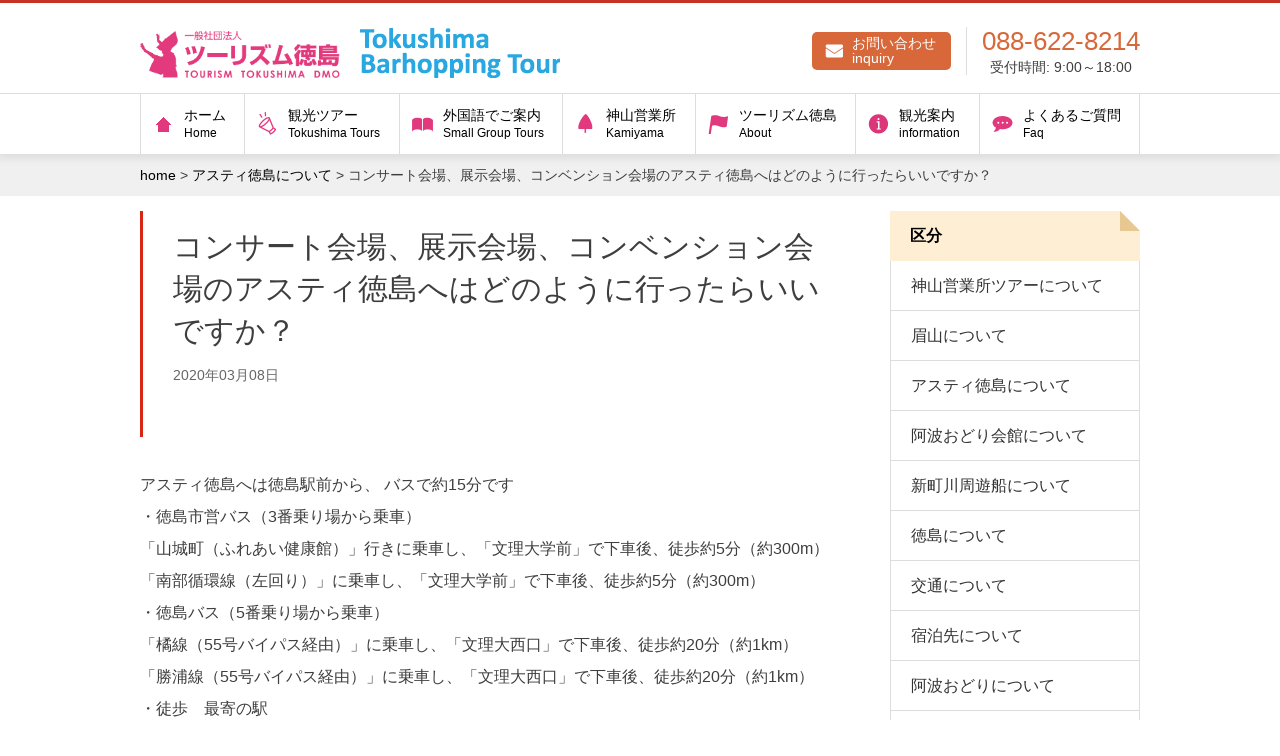

--- FILE ---
content_type: text/html; charset=UTF-8
request_url: https://tokushima-tour.jp/faq/64
body_size: 31717
content:
<!DOCTYPE html>
<html lang="ja" class="no-js no-svg">
<head>
<!-- Global site tag (gtag.js) - Google Analytics -->
<!-- Google tag (gtag.js) -->
<script async src="https://www.googletagmanager.com/gtag/js?id=G-4HJPLEGV2K"></script>
<script>
  window.dataLayer = window.dataLayer || [];
  function gtag(){dataLayer.push(arguments);}
  gtag('js', new Date());

  gtag('config', 'G-4HJPLEGV2K');
</script>
<meta charset="UTF-8">
<meta name="viewport" content="width=device-width, user-scalable=0, initial-scale=1.0, maximum-scale=1,minimum-scale=1">
<meta name="format-detection" content="telephone=no">
<meta name="description" content="見てみ！来てみ！徳島　阿波おどりの本場・徳島！">
<meta name="keywords" content="Small Group Tours,観光,旅行,ツーリズム,徳島,ツーリズム徳島,徳島観光ツアー,阿波踊り">
<meta name="Author" content="tokushima tourism bureau.">
<link rel="alternate" type="application/rss+xml" title="RSS" href="https://tokushima-tour.jp/feed">
<link rel="shortcut icon" href="https://tokushima-tour.jp/mente/wp-content/themes/tokushima-tour/favicon.ico" type="images/x-icon">
<link rel="apple-touch-icon" href="https://tokushima-tour.jp/mente/wp-content/themes/tokushima-tour/apple-touch-icon.png" sizes="180x180">

<title>コンサート会場、展示会場、コンベンション会場のアスティ徳島へはどのように行ったらいいですか？ | ツーリズム徳島</title>
<meta name='robots' content='max-image-preview:large' />
<link rel='dns-prefetch' href='//ajax.googleapis.com' />
<link rel="alternate" type="application/rss+xml" title="ツーリズム徳島 &raquo; フィード" href="https://tokushima-tour.jp/feed" />
<link rel="alternate" type="application/rss+xml" title="ツーリズム徳島 &raquo; コメントフィード" href="https://tokushima-tour.jp/comments/feed" />
<link rel="alternate" title="oEmbed (JSON)" type="application/json+oembed" href="https://tokushima-tour.jp/wp-json/oembed/1.0/embed?url=https%3A%2F%2Ftokushima-tour.jp%2Ffaq%2F64" />
<link rel="alternate" title="oEmbed (XML)" type="text/xml+oembed" href="https://tokushima-tour.jp/wp-json/oembed/1.0/embed?url=https%3A%2F%2Ftokushima-tour.jp%2Ffaq%2F64&#038;format=xml" />
<style id='wp-img-auto-sizes-contain-inline-css' type='text/css'>
img:is([sizes=auto i],[sizes^="auto," i]){contain-intrinsic-size:3000px 1500px}
/*# sourceURL=wp-img-auto-sizes-contain-inline-css */
</style>
<style id='wp-block-library-inline-css' type='text/css'>
:root{--wp-block-synced-color:#7a00df;--wp-block-synced-color--rgb:122,0,223;--wp-bound-block-color:var(--wp-block-synced-color);--wp-editor-canvas-background:#ddd;--wp-admin-theme-color:#007cba;--wp-admin-theme-color--rgb:0,124,186;--wp-admin-theme-color-darker-10:#006ba1;--wp-admin-theme-color-darker-10--rgb:0,107,160.5;--wp-admin-theme-color-darker-20:#005a87;--wp-admin-theme-color-darker-20--rgb:0,90,135;--wp-admin-border-width-focus:2px}@media (min-resolution:192dpi){:root{--wp-admin-border-width-focus:1.5px}}.wp-element-button{cursor:pointer}:root .has-very-light-gray-background-color{background-color:#eee}:root .has-very-dark-gray-background-color{background-color:#313131}:root .has-very-light-gray-color{color:#eee}:root .has-very-dark-gray-color{color:#313131}:root .has-vivid-green-cyan-to-vivid-cyan-blue-gradient-background{background:linear-gradient(135deg,#00d084,#0693e3)}:root .has-purple-crush-gradient-background{background:linear-gradient(135deg,#34e2e4,#4721fb 50%,#ab1dfe)}:root .has-hazy-dawn-gradient-background{background:linear-gradient(135deg,#faaca8,#dad0ec)}:root .has-subdued-olive-gradient-background{background:linear-gradient(135deg,#fafae1,#67a671)}:root .has-atomic-cream-gradient-background{background:linear-gradient(135deg,#fdd79a,#004a59)}:root .has-nightshade-gradient-background{background:linear-gradient(135deg,#330968,#31cdcf)}:root .has-midnight-gradient-background{background:linear-gradient(135deg,#020381,#2874fc)}:root{--wp--preset--font-size--normal:16px;--wp--preset--font-size--huge:42px}.has-regular-font-size{font-size:1em}.has-larger-font-size{font-size:2.625em}.has-normal-font-size{font-size:var(--wp--preset--font-size--normal)}.has-huge-font-size{font-size:var(--wp--preset--font-size--huge)}.has-text-align-center{text-align:center}.has-text-align-left{text-align:left}.has-text-align-right{text-align:right}.has-fit-text{white-space:nowrap!important}#end-resizable-editor-section{display:none}.aligncenter{clear:both}.items-justified-left{justify-content:flex-start}.items-justified-center{justify-content:center}.items-justified-right{justify-content:flex-end}.items-justified-space-between{justify-content:space-between}.screen-reader-text{border:0;clip-path:inset(50%);height:1px;margin:-1px;overflow:hidden;padding:0;position:absolute;width:1px;word-wrap:normal!important}.screen-reader-text:focus{background-color:#ddd;clip-path:none;color:#444;display:block;font-size:1em;height:auto;left:5px;line-height:normal;padding:15px 23px 14px;text-decoration:none;top:5px;width:auto;z-index:100000}html :where(.has-border-color){border-style:solid}html :where([style*=border-top-color]){border-top-style:solid}html :where([style*=border-right-color]){border-right-style:solid}html :where([style*=border-bottom-color]){border-bottom-style:solid}html :where([style*=border-left-color]){border-left-style:solid}html :where([style*=border-width]){border-style:solid}html :where([style*=border-top-width]){border-top-style:solid}html :where([style*=border-right-width]){border-right-style:solid}html :where([style*=border-bottom-width]){border-bottom-style:solid}html :where([style*=border-left-width]){border-left-style:solid}html :where(img[class*=wp-image-]){height:auto;max-width:100%}:where(figure){margin:0 0 1em}html :where(.is-position-sticky){--wp-admin--admin-bar--position-offset:var(--wp-admin--admin-bar--height,0px)}@media screen and (max-width:600px){html :where(.is-position-sticky){--wp-admin--admin-bar--position-offset:0px}}

/*# sourceURL=wp-block-library-inline-css */
</style><style id='global-styles-inline-css' type='text/css'>
:root{--wp--preset--aspect-ratio--square: 1;--wp--preset--aspect-ratio--4-3: 4/3;--wp--preset--aspect-ratio--3-4: 3/4;--wp--preset--aspect-ratio--3-2: 3/2;--wp--preset--aspect-ratio--2-3: 2/3;--wp--preset--aspect-ratio--16-9: 16/9;--wp--preset--aspect-ratio--9-16: 9/16;--wp--preset--color--black: #000000;--wp--preset--color--cyan-bluish-gray: #abb8c3;--wp--preset--color--white: #ffffff;--wp--preset--color--pale-pink: #f78da7;--wp--preset--color--vivid-red: #cf2e2e;--wp--preset--color--luminous-vivid-orange: #ff6900;--wp--preset--color--luminous-vivid-amber: #fcb900;--wp--preset--color--light-green-cyan: #7bdcb5;--wp--preset--color--vivid-green-cyan: #00d084;--wp--preset--color--pale-cyan-blue: #8ed1fc;--wp--preset--color--vivid-cyan-blue: #0693e3;--wp--preset--color--vivid-purple: #9b51e0;--wp--preset--gradient--vivid-cyan-blue-to-vivid-purple: linear-gradient(135deg,rgb(6,147,227) 0%,rgb(155,81,224) 100%);--wp--preset--gradient--light-green-cyan-to-vivid-green-cyan: linear-gradient(135deg,rgb(122,220,180) 0%,rgb(0,208,130) 100%);--wp--preset--gradient--luminous-vivid-amber-to-luminous-vivid-orange: linear-gradient(135deg,rgb(252,185,0) 0%,rgb(255,105,0) 100%);--wp--preset--gradient--luminous-vivid-orange-to-vivid-red: linear-gradient(135deg,rgb(255,105,0) 0%,rgb(207,46,46) 100%);--wp--preset--gradient--very-light-gray-to-cyan-bluish-gray: linear-gradient(135deg,rgb(238,238,238) 0%,rgb(169,184,195) 100%);--wp--preset--gradient--cool-to-warm-spectrum: linear-gradient(135deg,rgb(74,234,220) 0%,rgb(151,120,209) 20%,rgb(207,42,186) 40%,rgb(238,44,130) 60%,rgb(251,105,98) 80%,rgb(254,248,76) 100%);--wp--preset--gradient--blush-light-purple: linear-gradient(135deg,rgb(255,206,236) 0%,rgb(152,150,240) 100%);--wp--preset--gradient--blush-bordeaux: linear-gradient(135deg,rgb(254,205,165) 0%,rgb(254,45,45) 50%,rgb(107,0,62) 100%);--wp--preset--gradient--luminous-dusk: linear-gradient(135deg,rgb(255,203,112) 0%,rgb(199,81,192) 50%,rgb(65,88,208) 100%);--wp--preset--gradient--pale-ocean: linear-gradient(135deg,rgb(255,245,203) 0%,rgb(182,227,212) 50%,rgb(51,167,181) 100%);--wp--preset--gradient--electric-grass: linear-gradient(135deg,rgb(202,248,128) 0%,rgb(113,206,126) 100%);--wp--preset--gradient--midnight: linear-gradient(135deg,rgb(2,3,129) 0%,rgb(40,116,252) 100%);--wp--preset--font-size--small: 13px;--wp--preset--font-size--medium: 20px;--wp--preset--font-size--large: 36px;--wp--preset--font-size--x-large: 42px;--wp--preset--spacing--20: 0.44rem;--wp--preset--spacing--30: 0.67rem;--wp--preset--spacing--40: 1rem;--wp--preset--spacing--50: 1.5rem;--wp--preset--spacing--60: 2.25rem;--wp--preset--spacing--70: 3.38rem;--wp--preset--spacing--80: 5.06rem;--wp--preset--shadow--natural: 6px 6px 9px rgba(0, 0, 0, 0.2);--wp--preset--shadow--deep: 12px 12px 50px rgba(0, 0, 0, 0.4);--wp--preset--shadow--sharp: 6px 6px 0px rgba(0, 0, 0, 0.2);--wp--preset--shadow--outlined: 6px 6px 0px -3px rgb(255, 255, 255), 6px 6px rgb(0, 0, 0);--wp--preset--shadow--crisp: 6px 6px 0px rgb(0, 0, 0);}:where(.is-layout-flex){gap: 0.5em;}:where(.is-layout-grid){gap: 0.5em;}body .is-layout-flex{display: flex;}.is-layout-flex{flex-wrap: wrap;align-items: center;}.is-layout-flex > :is(*, div){margin: 0;}body .is-layout-grid{display: grid;}.is-layout-grid > :is(*, div){margin: 0;}:where(.wp-block-columns.is-layout-flex){gap: 2em;}:where(.wp-block-columns.is-layout-grid){gap: 2em;}:where(.wp-block-post-template.is-layout-flex){gap: 1.25em;}:where(.wp-block-post-template.is-layout-grid){gap: 1.25em;}.has-black-color{color: var(--wp--preset--color--black) !important;}.has-cyan-bluish-gray-color{color: var(--wp--preset--color--cyan-bluish-gray) !important;}.has-white-color{color: var(--wp--preset--color--white) !important;}.has-pale-pink-color{color: var(--wp--preset--color--pale-pink) !important;}.has-vivid-red-color{color: var(--wp--preset--color--vivid-red) !important;}.has-luminous-vivid-orange-color{color: var(--wp--preset--color--luminous-vivid-orange) !important;}.has-luminous-vivid-amber-color{color: var(--wp--preset--color--luminous-vivid-amber) !important;}.has-light-green-cyan-color{color: var(--wp--preset--color--light-green-cyan) !important;}.has-vivid-green-cyan-color{color: var(--wp--preset--color--vivid-green-cyan) !important;}.has-pale-cyan-blue-color{color: var(--wp--preset--color--pale-cyan-blue) !important;}.has-vivid-cyan-blue-color{color: var(--wp--preset--color--vivid-cyan-blue) !important;}.has-vivid-purple-color{color: var(--wp--preset--color--vivid-purple) !important;}.has-black-background-color{background-color: var(--wp--preset--color--black) !important;}.has-cyan-bluish-gray-background-color{background-color: var(--wp--preset--color--cyan-bluish-gray) !important;}.has-white-background-color{background-color: var(--wp--preset--color--white) !important;}.has-pale-pink-background-color{background-color: var(--wp--preset--color--pale-pink) !important;}.has-vivid-red-background-color{background-color: var(--wp--preset--color--vivid-red) !important;}.has-luminous-vivid-orange-background-color{background-color: var(--wp--preset--color--luminous-vivid-orange) !important;}.has-luminous-vivid-amber-background-color{background-color: var(--wp--preset--color--luminous-vivid-amber) !important;}.has-light-green-cyan-background-color{background-color: var(--wp--preset--color--light-green-cyan) !important;}.has-vivid-green-cyan-background-color{background-color: var(--wp--preset--color--vivid-green-cyan) !important;}.has-pale-cyan-blue-background-color{background-color: var(--wp--preset--color--pale-cyan-blue) !important;}.has-vivid-cyan-blue-background-color{background-color: var(--wp--preset--color--vivid-cyan-blue) !important;}.has-vivid-purple-background-color{background-color: var(--wp--preset--color--vivid-purple) !important;}.has-black-border-color{border-color: var(--wp--preset--color--black) !important;}.has-cyan-bluish-gray-border-color{border-color: var(--wp--preset--color--cyan-bluish-gray) !important;}.has-white-border-color{border-color: var(--wp--preset--color--white) !important;}.has-pale-pink-border-color{border-color: var(--wp--preset--color--pale-pink) !important;}.has-vivid-red-border-color{border-color: var(--wp--preset--color--vivid-red) !important;}.has-luminous-vivid-orange-border-color{border-color: var(--wp--preset--color--luminous-vivid-orange) !important;}.has-luminous-vivid-amber-border-color{border-color: var(--wp--preset--color--luminous-vivid-amber) !important;}.has-light-green-cyan-border-color{border-color: var(--wp--preset--color--light-green-cyan) !important;}.has-vivid-green-cyan-border-color{border-color: var(--wp--preset--color--vivid-green-cyan) !important;}.has-pale-cyan-blue-border-color{border-color: var(--wp--preset--color--pale-cyan-blue) !important;}.has-vivid-cyan-blue-border-color{border-color: var(--wp--preset--color--vivid-cyan-blue) !important;}.has-vivid-purple-border-color{border-color: var(--wp--preset--color--vivid-purple) !important;}.has-vivid-cyan-blue-to-vivid-purple-gradient-background{background: var(--wp--preset--gradient--vivid-cyan-blue-to-vivid-purple) !important;}.has-light-green-cyan-to-vivid-green-cyan-gradient-background{background: var(--wp--preset--gradient--light-green-cyan-to-vivid-green-cyan) !important;}.has-luminous-vivid-amber-to-luminous-vivid-orange-gradient-background{background: var(--wp--preset--gradient--luminous-vivid-amber-to-luminous-vivid-orange) !important;}.has-luminous-vivid-orange-to-vivid-red-gradient-background{background: var(--wp--preset--gradient--luminous-vivid-orange-to-vivid-red) !important;}.has-very-light-gray-to-cyan-bluish-gray-gradient-background{background: var(--wp--preset--gradient--very-light-gray-to-cyan-bluish-gray) !important;}.has-cool-to-warm-spectrum-gradient-background{background: var(--wp--preset--gradient--cool-to-warm-spectrum) !important;}.has-blush-light-purple-gradient-background{background: var(--wp--preset--gradient--blush-light-purple) !important;}.has-blush-bordeaux-gradient-background{background: var(--wp--preset--gradient--blush-bordeaux) !important;}.has-luminous-dusk-gradient-background{background: var(--wp--preset--gradient--luminous-dusk) !important;}.has-pale-ocean-gradient-background{background: var(--wp--preset--gradient--pale-ocean) !important;}.has-electric-grass-gradient-background{background: var(--wp--preset--gradient--electric-grass) !important;}.has-midnight-gradient-background{background: var(--wp--preset--gradient--midnight) !important;}.has-small-font-size{font-size: var(--wp--preset--font-size--small) !important;}.has-medium-font-size{font-size: var(--wp--preset--font-size--medium) !important;}.has-large-font-size{font-size: var(--wp--preset--font-size--large) !important;}.has-x-large-font-size{font-size: var(--wp--preset--font-size--x-large) !important;}
/*# sourceURL=global-styles-inline-css */
</style>

<style id='classic-theme-styles-inline-css' type='text/css'>
/*! This file is auto-generated */
.wp-block-button__link{color:#fff;background-color:#32373c;border-radius:9999px;box-shadow:none;text-decoration:none;padding:calc(.667em + 2px) calc(1.333em + 2px);font-size:1.125em}.wp-block-file__button{background:#32373c;color:#fff;text-decoration:none}
/*# sourceURL=/wp-includes/css/classic-themes.min.css */
</style>
<link rel='stylesheet' id='tourism-style-css' href='https://tokushima-tour.jp/mente/wp-content/themes/tokushima-tour/shared/css/all.css?ver=5.11.2' type='text/css' media='all' />
<link rel='stylesheet' id='theme-style-css' href='https://tokushima-tour.jp/mente/wp-content/themes/tokushima-tour/style.css?ver=1.2' type='text/css' media='all' />
<script type="text/javascript" src="//ajax.googleapis.com/ajax/libs/jquery/2.2.0/jquery.min.js?ver=2.2.0" id="jquery-js"></script>
<script type="text/javascript" src="https://tokushima-tour.jp/mente/wp-content/themes/tokushima-tour/shared/js/jquery.easing.js?ver=1.3" id="jquery-easing-js"></script>
<link rel="https://api.w.org/" href="https://tokushima-tour.jp/wp-json/" /><link rel="alternate" title="JSON" type="application/json" href="https://tokushima-tour.jp/wp-json/wp/v2/faq/64" /><link rel="canonical" href="https://tokushima-tour.jp/faq/64" />
<link rel='shortlink' href='https://tokushima-tour.jp/?p=64' />

</head>

<body class="wp-singular faq-template-default single single-faq postid-64 wp-theme-tokushima-tour">

<header id="header" class="header">
    <div class="header-inner">
        
        <div class="header-container">
            <div class="header-info">

                <div class="header-title">
                    <h1 id="site-title" class="site-title">
                        <a class="site-title__link" href="https://tokushima-tour.jp/" rel="home">
                            <img class="site-title__image" src="https://tokushima-tour.jp/mente/wp-content/themes/tokushima-tour/images/logo.png" width="300" height="70" alt="一般社団法人 ツーリズム徳島">
                        </a>
                    </h1><!-- .site-title -->
                    <img class="site-entitle__image" src="https://tokushima-tour.jp/mente/wp-content/themes/tokushima-tour/images/logo-en.png" width="200" height="50" alt="Tokushima Barhopping Tour.">
                    <img class="site-sidetitle__image" src="https://tokushima-tour.jp/mente/wp-content/themes/tokushima-tour/images/logo-barhopping.png" width="267" height="20" alt="Tokushima Barhopping Tour.">
                </div><!-- .header-title -->

                <div class="site-contact">
                    <ul class="contact-lists">
                        <li class="contact-list"><a class="contact-list__link" href="/inquiry/">お問い合わせ<br>inquiry</a></li>
                        <li class="contact-list">
                            <span class="contact-list__tel">088-622-8214</span>
                            <span class="contact-list__hour">受付時間: 9:00～18:00</span>
                        </li>
                    </ul>


                    <!--dl class="dl-contact">
                        <dt>資料請求・お問い合わせ<br>ご相談はこちらまで</dt>
                        <dd>
                            <span class="dl-contact__tel">088-622-8214</span>
                            <a href="/inquiry/" class="dl-contact__button">WEBからのお問合せ</a>
                        </dd>
                    </dl -->
                </div><!-- .site-contact -->


                <div class="site-sp-menu">
                    <div class="sp-contact-button"><a class="sp-contact-list__link" href="/inquiry/">お問い合わせ<br>inquiry</a></div>
                    <div class="menu-hamburger">
                        <div class="collapse-button">
                            <span class="menu_bar top"></span>
                            <span class="menu_bar bottom"></span>
                        </div>
                    </div><!-- .menu-hamburger -->
                </div>

            </div><!-- .header-info -->
        </div><!-- .header-container -->
		        <nav id="globalNavi" class="globalNavi-container"><ul class="globalNavi-menu"><li id="menu-item-22" class="gnav-home menu-item menu-item-type-custom menu-item-object-custom menu-item-home menu-item-22"><a href="https://tokushima-tour.jp/" title="Home"><span class="lang-ja">ホーム</span><span class="lang-en">Home</span></a></li>
<li id="menu-item-31" class="gnav-tours menu-item menu-item-type-post_type menu-item-object-page menu-item-31"><a href="https://tokushima-tour.jp/tokushima_tours" title="Tokushima Tours"><span class="lang-ja">観光ツアー</span><span class="lang-en">Tokushima Tours</span></a></li>
<li id="menu-item-30" class="gnav-small-tours menu-item menu-item-type-post_type menu-item-object-page menu-item-30"><a href="https://tokushima-tour.jp/small_group_tours" title="Small Group Tours"><span class="lang-ja">外国語でご案内</span><span class="lang-en">Small Group Tours</span></a></li>
<li id="menu-item-950" class="gnav-kamiyama menu-item menu-item-type-post_type menu-item-object-page menu-item-950"><a href="https://tokushima-tour.jp/kamiyama_tours" title="Kamiyama"><span class="lang-ja">神山営業所</span><span class="lang-en">Kamiyama</span></a></li>
<li id="menu-item-25" class="gnav-bureau menu-item menu-item-type-post_type menu-item-object-page menu-item-has-children menu-item-25"><a href="https://tokushima-tour.jp/tokushima_tourism_bureau" title="About"><span class="lang-ja">ツーリズム徳島</span><span class="lang-en">About</span></a>
<ul class="sub-menu">
	<li id="menu-item-50" class="menu-item menu-item-type-post_type menu-item-object-page menu-item-50"><a href="https://tokushima-tour.jp/tokushima_tourism_bureau/organization">組織概要</a></li>
	<li id="menu-item-51" class="menu-item menu-item-type-post_type menu-item-object-page menu-item-51"><a href="https://tokushima-tour.jp/tokushima_tourism_bureau/travel-business">旅行業務</a></li>
	<li id="menu-item-222" class="menu-item menu-item-type-post_type menu-item-object-page menu-item-222"><a href="https://tokushima-tour.jp/tokushima_tourism_bureau/access">所在地・アクセス</a></li>
</ul>
</li>
<li id="menu-item-1333" class="gnav-information menu-item menu-item-type-post_type menu-item-object-page menu-item-has-children menu-item-1333"><a href="https://tokushima-tour.jp/information" title="information"><span class="lang-ja">観光案内</span><span class="lang-en">information</span></a>
<ul class="sub-menu">
	<li id="menu-item-1337" class="menu-item menu-item-type-custom menu-item-object-custom menu-item-1337"><a href="/mente/wp-content/themes/tokushima-tour/pdf/hotel-list.pdf">ホテル/旅館</a></li>
	<li id="menu-item-1536" class="menu-item menu-item-type-custom menu-item-object-custom menu-item-1536"><a target="_blank" href="https://mercari-shops.com/shops/viDj39q7ep3kdDAVw5ZKRX?_gl=1*1iqpgft*_gcl_au*MTM5NTcyODE3MS4xNjk3NDQ2OTU0*_ga*NjQ2ODg3NDE4LjE2OTc0NDcwOTA.*_ga_4NLR7T2LEN*MTY5ODY1MDk5Ny40LjEuMTY5ODY1MTEwMy4zMC4wLjA">通販ショップ</a></li>
</ul>
</li>
<li id="menu-item-29" class="gnav-faq menu-item menu-item-type-post_type menu-item-object-page menu-item-29"><a href="https://tokushima-tour.jp/faq" title="Faq"><span class="lang-ja">よくあるご質問</span><span class="lang-en">Faq</span></a></li>
</ul></nav>
    </div><!-- .header-inner -->
</header>


<main id="main">

	<div class="topicPath"><div class="container"><!-- Breadcrumb NavXT 7.4.1 -->
<span property="itemListElement" typeof="ListItem"><a property="item" typeof="WebPage" title="Go to ツーリズム徳島." href="https://tokushima-tour.jp" class="home" ><span property="name">home</span></a><meta property="position" content="1"></span> &gt; <span property="itemListElement" typeof="ListItem"><a property="item" typeof="WebPage" title="Go to the アスティ徳島について 区分 archives." href="https://tokushima-tour.jp/faq/division/qa-astytokushima" class="taxonomy division" ><span property="name">アスティ徳島について</span></a><meta property="position" content="2"></span> &gt; <span property="itemListElement" typeof="ListItem"><span property="name" class="post post-faq current-item">コンサート会場、展示会場、コンベンション会場のアスティ徳島へはどのように行ったらいいですか？</span><meta property="url" content="https://tokushima-tour.jp/faq/64"><meta property="position" content="3"></span></div></div>    
    <div class="container twocolumn">

        <div class="contents">

        
        <article id="post-64" class="post-64 faq type-faq status-publish hentry division-qa-astytokushima">

            <header class="entry-header">
			    <h2 class="entry-header__title">コンサート会場、展示会場、コンベンション会場のアスティ徳島へはどのように行ったらいいですか？</h2>
                <time class="entry-header__date" datetime="2020-03-08 14:13:18">2020年03月08日</time>
            </header><!-- .entry-header -->

			<div class="entry-content">
				<p>アスティ徳島へは徳島駅前から、 バスで約15分です<br />
・徳島市営バス（3番乗り場から乗車）<br />
「山城町（ふれあい健康館）」行きに乗車し、「文理大学前」で下車後、徒歩約5分（約300m）<br />
「南部循環線（左回り）」に乗車し、「文理大学前」で下車後、徒歩約5分（約300m）<br />
・徳島バス（5番乗り場から乗車）<br />
「橘線（55号バイパス経由）」に乗車し、「文理大西口」で下車後、徒歩約20分（約1km）<br />
「勝浦線（55号バイパス経由）」に乗車し、「文理大西口」で下車後、徒歩約20分（約1km）<br />
・徒歩　最寄の駅<br />
JR二軒屋駅からの場合　　 徒歩で約30分（約1.5km）</p>
                			</div><!-- .entry-content -->
            
            <footer class="entry-footer">
                            </footer>

        </article><!-- #post-## -->

<ul class="pager"><li class="next"></li></ul>
        </div><!-- .contents -->

        <div class="primary">
            <aside class="widget widget_division">
                <h3 class="widget-title widge_division_title">区分</h3>
                <ul>
                    	<li class="cat-item cat-item-20"><a href="https://tokushima-tour.jp/faq/division/qa-kamiyama">神山営業所ツアーについて</a>
</li>
	<li class="cat-item cat-item-11"><a href="https://tokushima-tour.jp/faq/division/qa-bizan">眉山について</a>
</li>
	<li class="cat-item cat-item-12"><a href="https://tokushima-tour.jp/faq/division/qa-astytokushima">アスティ徳島について</a>
</li>
	<li class="cat-item cat-item-10"><a href="https://tokushima-tour.jp/faq/division/qa-awaodorikaikan">阿波おどり会館について</a>
</li>
	<li class="cat-item cat-item-9"><a href="https://tokushima-tour.jp/faq/division/qa-shinmachigawa">新町川周遊船について</a>
</li>
	<li class="cat-item cat-item-8"><a href="https://tokushima-tour.jp/faq/division/qa-tokushima">徳島について</a>
</li>
	<li class="cat-item cat-item-7"><a href="https://tokushima-tour.jp/faq/division/qa-koutsu">交通について</a>
</li>
	<li class="cat-item cat-item-6"><a href="https://tokushima-tour.jp/faq/division/qa-syukuhakusaki">宿泊先について</a>
</li>
	<li class="cat-item cat-item-5"><a href="https://tokushima-tour.jp/faq/division/qa-awaodori">阿波おどりについて</a>
</li>
	<li class="cat-item cat-item-4"><a href="https://tokushima-tour.jp/faq/division/qa-rentalcycle">レンタサイクルについて</a>
</li>
	<li class="cat-item cat-item-3"><a href="https://tokushima-tour.jp/faq/division/qa-ryouri">その他 料理について</a>
</li>
                </ul>
            </aside>
		</div><!-- .primary -->

    </div><!-- .container -->

</main><!-- #main -->

<p id="pageTop">
    <a href="#header"><img width="61" height="39" alt="pageTop" src="https://tokushima-tour.jp/mente/wp-content/themes/tokushima-tour/images/common/pagetop.png"></a>
</p>


<footer id="footer">
    <div class="container">
        <div class="footer-sitemap">
	        <div id="first" class="footer-sitemap__grid footer-logo">
                <p class="footer-logo__title">
                    <a class="footer-logo__link" href="/">
                        <img class="footer-logo__image" src="https://tokushima-tour.jp/mente/wp-content/themes/tokushima-tour/images/logo.png" width="300" height="70" alt="一般社団法人 ツーリズム徳島">
                    </a>
                </p>
                <p class="footer-address">〒770-0833<br>徳島県徳島市一番町三丁目29-4<br>TEL:088-622-8214<br><a href="mailto:info@tokushima-tour.jp">info@tokushima-tour.jp</a></p>
	        </div>
	        <div id="second" class="footer-sitemap__grid footer-nav">
	            <h3 class="footer-nav__title"><a class="footer-nav__title-link" href="/tokushima_tourism_bureau/">ツーリズム徳島</a></h3>
	            <ul class="footer-nav__lists">
	                <li class="footer-nav__list"><a class="footer-nav__link" href="/tokushima_tourism_bureau/organization">組織概要</a></li>
	                <li class="footer-nav__list"><a class="footer-nav__link" href="/tokushima_tourism_bureau/travel-business">旅行業務</a></li>
	                <li class="footer-nav__list"><a class="footer-nav__link" href="/tokushima_tourism_bureau/access">所在地・アクセス</a></li>
	            </ul>
	        </div>
	        <div id="third" class="footer-sitemap__grid footer-nav">
	            <h3 class="footer-nav__title"><a class="footer-nav__title-link" href="/traveler_reviews/">レビュー</a></h3>
	            <ul class="footer-nav__lists">
	                <li class="footer-nav__list"><a class="footer-nav__link" href="/traveler_reviews/lang/ja">お客様の声</a></li>
	                <li class="footer-nav__list"><a class="footer-nav__link" href="/traveler_reviews/lang/en">Traveler Reviews</a></li>
	            </ul>
	        </div>
	        <div id="fourth" class="footer-sitemap__grid footer-nav">
	            <h3 class="footer-nav__title"><a class="footer-nav__title-link" href="/articles/">記事・ファイル</a></h3>
	            <ul class="footer-nav__lists">
	                <li class="footer-nav__list"><a class="footer-nav__link" href="/articles/genre/media">掲載記事</a></li>
	                <li class="footer-nav__list"><a class="footer-nav__link" href="/articles/genre/awaodori">阿波おどり情報</a></li>
	            </ul>
	        </div>
	        <div id="fifth" class="footer-sitemap__grid footer-nav">
	            <h3 class="footer-nav__title"><a class="footer-nav__title-link" href="/inquiry/">お問い合わせ</a></h3>
	            <ul class="footer-nav__lists">
	                <li class="footer-nav__list"><a class="footer-nav__link" href="/inquiry/ja-inquiry">お問い合わせ</a></li>
	                <li class="footer-nav__list"><a class="footer-nav__link" href="/inquiry/en-inquiry">Inquiry</a></li>
	            </ul>
	        </div>
        </div><!-- .sitemapNavi -->
        <p class="footer__copyright">copyright &copy; tokushima tourism bureau. all right reserved.</p>
    </div><!-- .container --> 
</footer><!-- #footer -->

<script type="speculationrules">
{"prefetch":[{"source":"document","where":{"and":[{"href_matches":"/*"},{"not":{"href_matches":["/mente/wp-*.php","/mente/wp-admin/*","/mente/wp-content/uploads/*","/mente/wp-content/*","/mente/wp-content/plugins/*","/mente/wp-content/themes/tokushima-tour/*","/*\\?(.+)"]}},{"not":{"selector_matches":"a[rel~=\"nofollow\"]"}},{"not":{"selector_matches":".no-prefetch, .no-prefetch a"}}]},"eagerness":"conservative"}]}
</script>
<script type="text/javascript" src="https://tokushima-tour.jp/mente/wp-includes/js/comment-reply.min.js?ver=6.9" id="comment-reply-js" async="async" data-wp-strategy="async" fetchpriority="low"></script>
<script type="text/javascript" src="https://tokushima-tour.jp/mente/wp-content/themes/tokushima-tour/shared/js/pagescroller.js?ver=1.0.0" id="pagescroller-js"></script>
<script type="text/javascript" src="https://tokushima-tour.jp/mente/wp-content/themes/tokushima-tour/shared/js/script.js?ver=1.0.0" id="script-all-js"></script>
<script type="text/javascript" src="https://tokushima-tour.jp/mente/wp-content/themes/tokushima-tour/shared/js/qa.js?ver=1.0.0" id="qa-js"></script>
<script type="text/javascript" src="https://tokushima-tour.jp/mente/wp-content/themes/tokushima-tour/shared/js/spmenu.js?ver=4.1.6" id="spmenu-js"></script>

</body>
</html>


--- FILE ---
content_type: text/css
request_url: https://tokushima-tour.jp/mente/wp-content/themes/tokushima-tour/style.css?ver=1.2
body_size: 2583
content:
@charset "utf-8";
/*
Theme Name: 一般社団法人 ツーリズム徳島
Theme URI: http://f-deal.jp/
Description: wordpress5.2.4でテスト
Author: Y.N
Version: 1.2
License: GNU General Public License v2 or later
License URI: http://www.gnu.org/licenses/gpl-2.0.html
*/

@import url('shared/css/base.css');
@import url('shared/css/component.css');
@import url('shared/css/comment.css');
@import url('shared/css/forms.css');
@import url('shared/css/layout-0-1.css');

@import url('shared/css/globalnavi.css');
@import url('shared/css/wp.css');
/*@import url('shared/css/comment.css');*/
/*@import url('shared/css/wp-pagenavi.css');*/
@import url('shared/css/widget.css');
@import url('shared/css/official.css');

/*----------------------------------------

	Entry-Content 

----------------------------------------*/

/*
.entry-content a {
	text-decoration: none;
}

.entry-content a:link {
	color: #008ccf;
}

.entry-content a:visited {
	color: #008ccf;
}

.entry-content a:hover {
	text-decoration: underline;
	color: #28864e;
}

.entry-content p {
	line-height: 1.6;
}
*/

/*
.entry-content h1 ,
.entry-content h2 ,
.entry-content h3 ,
.entry-content h4 ,
.entry-content h5 ,
.entry-content h6 {
    font-weight: normal;	
}

.entry-content h1 {
	margin-bottom: 1em;
	padding: 5px 10px 5px 13px;
	font-size: 122%;
	color: #333333;
	border-left: 4px solid #333333;
	border-top: 1px solid #dddddd;
	border-right: 1px solid #dddddd;
	border-bottom: 1px solid #dddddd;
}
*/

/*
.entry-content h2 {
	margin: 0 0 25px 0;
	padding: 0 0 0 11px;
	line-height: 35px;
	font-size: 100%;
	font-weight: bold;
	color: #ffffff;
	background: transparent
		url('images/common/bg_h2.gif') 
		no-repeat left bottom;
}
*/


/*
.entry-content h3 {
	margin-bottom: 1.2em;
	padding: 2px 0px;
	font-size: 100%;
	color: #333333;
	border-bottom: 1px solid #dddddd;
}

.entry-content h4 {
	margin-bottom: 1em;
	font-size: 100%;
}

.entry-content h5 {
	margin-bottom: 1em;
	font-size: 100%;
}

.entry-content h6 {
	margin-bottom: 1em;
	font-size: 100%;
}
*/

/*
.entry-summary ul ,
.entry-content ul {
	margin: 1em 0.8em;
	list-style-type: none;
}

.entry-summary ul li ,
.entry-content ul li {
	padding-left: 13px;
    background: transparent
		url('images/point01.gif') 
		no-repeat left 7px;
}
*/

/* body.category .post */ /* カテゴリー */
/* body.page .page     */ /* 固定ページ */
/* body.single .post   */ /* 投稿ページ */
/* body.archive .post  */ /* 月別、カテゴリーアーカイブ */

body.single .post   ,           /* 投稿ページ */
body.page-category-news .post , /* カテゴリーnews */
body.archive .post {            /* アーカイブ */
}




--- FILE ---
content_type: text/css
request_url: https://tokushima-tour.jp/mente/wp-content/themes/tokushima-tour/shared/css/component.css
body_size: 9914
content:
@charset "utf-8";

/*----------------------------------------
	Tables
----------------------------------------*/

/* Border Bottom
----------------------------------------*/

table.borderbottom {
	border-width: 0px;
}

table.borderbottom th ,
table.borderbottom td {
    border-width: 0 0 1px 0;
}

/* no Border
----------------------------------------*/

table.bordered {
	border-width: 0px;
}

table.bordered th ,
table.bordered td {
    border-width: 0px;
}

/*----------------------------------------
	Image Floating
----------------------------------------*/

.imgL {
	margin: 5px 15px 15px 0;
	float: left;
}

.imgR {
	margin: 5px 0 0 15px;
	float: right;
}

.extra {  
    display: block;  
    overflow: hidden;  
}

/*----------------------------------------
	Floating Clear
----------------------------------------*/
.clear {
	clear: both;	
}

/*----------------------------------------
	List Setting
----------------------------------------*/

/* 第一階層のみlist-style-noneとして場合
---------------------------------------*/
.unstyle {
    list-style: none outside none;
    margin-left: 0;
}

/*----------------------------------------
	Inline List
----------------------------------------*/

ul.inline ,
ol.inline {
    list-style: none outside none;
    margin-left: 0;
}

ul.inline li ,
ol.inline li {
    display: inline;
    margin : 0px 5px 0px 0px;
    padding: 0px 0px 0px 10px;
	line-height: 1;  
    border-left: 1px solid #999999;
}

ul.inline li:first-child ,
ol.inline li:first-child {
	border-left: none;
}

/* Navigationの場合
----------------------------------*/
nav ul ,
nav ul li {
	margin : 0;
	padding: 0;
    list-style: none outside none;
}

nav ul li {
}

/* asideの場合
----------------------------------*/
aside ul ,
aside ul li {
    list-style: none outside none;
}


/* VirticalList
-------------------------------*/

ul.navi ,
ul.navi li {
	margin : 0;
	padding: 0;
    list-style: none outside none;
}

/*----------------------------------------
	Other
----------------------------------------*/

.hide {
	display: none;
}

/*-----------------------------------------------
	Header search form
-------------------------------------------------*/
/*
#search-form {
	width: 180px;
	height: 34px;
	position: relative;
	margin: 0;
	padding: 0;
	background-color: transparent;
}
#search-form form{
	margin: 0;
	padding: 0;
}
#search-form input#s[type="text"]{
	width: 100%;
    padding: 4px 32px 4px 12px;
    border-radius: 0px;
}

#search-form #searchsubmit {
	background-color: transparent;
	border: none;
	margin: 0;
	padding: 0;
	width: 17px;
	height: 18px;
	position: absolute;
	top: 8px;
	right: 10px;
}

/*-----------------------------------------------
	eyecatch summary
-------------------------------------------------*/


.media {
    overflow: hidden;
}
.media__image {
    float: left;
    margin-right: 10px;
}
/* overflow: hidden することで2列となる */
.media__text {
    overflow: hidden;
}
.media-reverse .media__text {
}
.media-reverse .media__image {
    float: right;
    margin-right: 0px;
    margin-left: 10px;
}

/*
.media {
    overflow: hidden;
}
.media__image {
    float: left;
	width: 30%;
}
.media__text {
	padding-left: 30px;
	float: right;
	width: 70%;
}

.media-reverse .media__text {
	padding-left: 0;
	padding-right: 30px;
	float: left;
}
.media-reverse .media__image {
    float: right;
}
*/

.media__text h3 {
    border-bottom: 1px solid #cccccc;
    margin: 8px 0 18px;
    padding-bottom: 6px;
}


/*-----------------------------------------------
    display: Tableによる横並び
-------------------------------------------------*/
.nav_table {
    display: table;
    width: 100%;
    background: #FFF;
	margin: 0;
	padding-left: 15px;
	padding-right: 15px;
}
.nav__item {
    display: table-cell;
    text-align: center;
    vertical-align: middle;
}
.nav__item + .nav__item {
    border-left: 1px solid #CCC;
}
.nav__item a {
    display: block;
    padding: 15px 0;
    color: #666;
    text-decoration: none;
    font-size: 14px;
}

/*-----------------------------------------------
	eyecatch summary
-------------------------------------------------*/
/*
.imgList .image ,
.imgList .text {
	float: left;
}

.imgList .image {
	width: 337px;
}

.imgList .text {
	padding: 0 30px;
	width: 553px;
}

/*-----------------------------------------------
	dt dd 横並び
-------------------------------------------------*/
/*
.dl-horizontal {
	border-bottom: 1px dotted #000000;
}
.dl-horizontal dt {
	clear: left;
	float: left;
	width: 10em;
	text-align: left;
	padding: 0.8em 0 0 0;
	margin: 0 0 0.8em;
	border-top: 1px dotted #000000;
}

.dl-horizontal dd {
	margin: 0 0 0.8em 10em;
	padding: 0.8em 0 0 1.3em;
	border-top: 1px dotted #000000;
}


/*-----------------------------------------------
	dt dd 横並び
-------------------------------------------------*/
.dl-flex {
  /*
  display:flex;
  flex-wrap: wrap;
  border: 1px solid #ccc;
  border-top: none;
  -webkit-box-align: stretch;
     -ms-flex-align: stretch;
        align-items: stretch;
  */

    display: -webkit-flex;
    display: flex;
    -webkit-flex-wrap: wrap;
        -ms-flex-wrap: wrap;
            flex-wrap: wrap;
    flex-wrap: wrap;
/*
    -webkit-justify-content: space-between;
            justify-content: space-between;
*/
    border-left: 1px solid #ccc;
    border-right: 1px solid #ccc;
    border-bottom: 1px solid #ccc;

}
.dl-flex dt{
    background: #f0f0f0;
    width: 30%;
    margin: 0;
    padding: 10px;
    box-sizing: border-box;
    border-top: 1px solid #ccc; 
}
.dl-flex dd{
    padding: 10px;
    margin: 0;
    border-left: 1px solid #ccc;
    border-top: 1px solid #ccc; 
    width: 70%;
    background: #fff;
    box-sizing: border-box;
}

@media screen and (max-width: 767px) {

    .dl-flex{
        flex-flow: column nowrap;
    }

    .dl-flex dt,
    .dl-flex dd{
        width: 100%;
    }

    .dl-flex dd{
        border-left: none;
    }
}

/*-----------------------------------------------
	pagination
-------------------------------------------------*/

.pagination {
    display: inline-block;
    margin: 20px 0;
    padding-left: 0;
}

.pagination > li {
    display: inline;
}

.pagination > li > a,
.pagination > li > span {
    background-color: #fff;
    border: 1px solid #ddd;
    color: #333333;
    float: left;
    line-height: 1.42857;
    margin-left: -1px;
    padding: 6px 12px;
    position: relative;
    text-decoration: none;
}

.pagination > li:first-child > a,
.pagination > li:first-child > span {
    margin-left: 0;
}

.pagination > li > a:hover,
.pagination > li > a:focus{
    background-color: #eee;
    border-color: #ddd;
    color: #333333;
    z-index: 3;
}

.pagination > li > .current,
.pagination > li > .current *:hover,
.pagination > li > .current *:focus {
   	background-color: #333333;
    border-color: #333333;
    color: #fff;
    cursor: default;
    z-index: 2;
}

/*-----------------------------------------------
	Panel setting
-------------------------------------------------*/

.panel {
    background-color: #fff;
    border: 1px solid #e6e6e6;
    border-radius: 4px;
    box-shadow: 0 1px 1px rgba(0, 0, 0, 0.05);
    margin-bottom: 20px;
}
.panel {
    box-shadow: 0 1px 2px rgba(0, 0, 0, 0.05);
}
.panel-heading {
    border-bottom: 1px solid transparent;
    border-top-left-radius: 3px;
    border-top-right-radius: 3px;
    padding: 10px 15px;
}
.panel-title {
    color: inherit;
    font-size: 16px;
    margin-bottom: 0;
    margin-top: 0;
}
.panel-body {
    padding: 15px;
}

.panel-default {
    border-color: #ddd;
}
.panel-default > .panel-heading {
    background-image: linear-gradient(to bottom, #f5f5f5 0px, #e8e8e8 100%);
    background-repeat: repeat-x;
}


/*-----------------------------------------------
	Bread Crumb Setting
-------------------------------------------------*/
/*
.topicPath {
	font-size: 12px;
    margin: 20px 0 20px 0px;
    padding: 0;
}
/*
.topicPath {
	font-size: 13px;
    line-height: 1;
    margin: 20px 0 50px 0px;
    padding: 15px 0 15px;
	position: relative;
	border-bottom: 1px solid #a7a7a7;
}
.topicPath:after {
	position: absolute;
	bottom: -2px;
	left: 0;
	z-index: 2;
	content: '';
	width: 25%;
	height: 3px;
	background-color: #808080;
}

.topicPath ul {
    list-style-type: none;
    margin: 0;
    padding: 0;
}

.topicPath ul li {
    float: left;
    margin: 0 7px 0 0;
    padding: 0;
}

.topicPath ul li {
	color: #333333;
    padding: 0 0 0 14px;
	background: transparent
	    url('../../images/common/topicpath.png')
		no-repeat left center;
}

.topicPath ul li:first-child {
    padding: 0;
	background-image: none;
}

.topicPath ul li.home a {
    text-transform: uppercase;
}

.topicPath ul li a {
	color: #333333;
}

.topicPath ul li a:link ,
.topicPath ul li a:visited {
	color: #333333;
}

.topicPath ul li a:hover {
	color: #009844;
}

.topicPath ul { zoom: 1; }
.topicPath ul:before,
.topicPath ul:after { content: ""; display: table; height: 0;}
.topicPath ul:after { clear: both; }

/*---------------------------------------
	Page Top
----------------------------------------*/

#pageTop {
	margin: 0 auto;
	padding: 0;
	width: 61px;
	height: 39px;
	display: block;
	position: static;
	text-align: center;
}

#pageTop a {
	display: block;
}

@media screen and (min-width: 767px) {
    #pageTop {
        margin: 0;
        padding: 0;
        width: 61px;
        height: 39px;
        right: 25px;
        bottom: 120px;
        position: fixed;
        z-index: 1000;
        display: none;
    }
}
/*----------------------------------------
    Clearfix
----------------------------------------*/
/*
.clearfix:after {
    content:"";
    display:block;
    clear:both;
}

.topicPath ul:after ,
.wrap:after ,
.section:after ,
section:after ,
article:after ,
#localNavi:after ,
#footer:after { 
    content:"";
    display:block;
    clear:both;
}

.cateNavi ul:after { 
    content:"";
    display:block;
    clear:both;
}
*/

--- FILE ---
content_type: text/css
request_url: https://tokushima-tour.jp/mente/wp-content/themes/tokushima-tour/shared/css/forms.css
body_size: 18469
content:
@charset "utf-8";

/*========================================
    
    input

========================================*/
textarea,
[type="search"] ,
[type="file"] ,
[type="text"] ,
[type="email"] ,
[type="tel"] ,
[type="password"] {
    background-color: #fff;
    background-image: none;
    border: 1px solid #ccc;
    border-radius: 4px;
    box-shadow: 0 1px 1px rgba(0, 0, 0, 0.075) inset;
    color: #555;
    display: inline-block;
	font-size: 14px;
    line-height: 1.42857;
    padding: 6px 12px;
    transition: border-color 0.15s ease-in-out 0s, box-shadow 0.15s ease-in-out 0s;
    vertical-align: middle;
}

[type="search"] ,
[type="password"] ,
[type="text"] ,
[type="email"] ,
[type="tel"] {
    height: 34px;
}

textarea {
	width: 100%;
	height: auto;
}

textarea:focus ,
[type="search"]:focus ,
[type="password"]:focus ,
[type="text"]:focus ,
[type="email"]:focus ,
[type="tel"]:focus {
    border-color: #66afe9;
    box-shadow: 0 1px 1px rgba(0, 0, 0, 0.075) inset, 0 0 8px rgba(102, 175, 233, 0.6);
    outline: 0 none;
}

select {
    border-radius: 4px;
	font-size: 1em;
    padding: 6px 9px;
}

/*========================================
    
    select box

========================================*/

select:hover {
	cursor: pointer;
}

select {
    display: inline-block;
    width: 100%;
    /*	
    height: calc(2.25rem + 2px);
    padding: .375rem 1.75rem .375rem .75rem;
    background: #ffffff
	    url('../../images/common/icon_down.png')
		no-repeat right .75rem center;
    border-radius: .25rem;
    */
	height: 38px;
    padding: 6px 28px 6px 12px;
    background: #ffffff
	    url('../../images/common/icon_down.png')
		no-repeat right 12px center;
    border-radius: 4px;

    line-height: 1.5;
    color: #495057;
    vertical-align: middle;
    background-size: 11px 6px;
    border: 1px solid #ced4da;
    -webkit-appearance: none;
    -moz-appearance: none;
    appearance: none;
}


/*========================================
    
    Button setting

========================================*/
/*
button {
    overflow: visible;
}

button, select {
    text-transform: none;
}
*/
.btn {
	/* a input のtransiton チラつきを止める*/
    -webkit-transition: none;
            transition: none;

    display: inline-block;
    padding: 6px 12px;
    margin-bottom: 0;
    font-size: 14px;
    font-weight: normal;
    line-height: 1.42857143;
    text-align: center;
    white-space: nowrap;
    vertical-align: middle;
    -ms-touch-action: manipulation;
        touch-action: manipulation;
    cursor: pointer;
    -webkit-user-select: none;
       -moz-user-select: none;
        -ms-user-select: none;
            user-select: none;
    background-image: none;
    border: 1px solid transparent;
    border-radius: 4px;
}

.btn:focus,
.btn:active:focus,
.btn.active:focus,
.btn.focus,
.btn:active.focus,
.btn.active.focus {
    outline: thin dotted;
    outline: 5px auto -webkit-focus-ring-color;
    outline-offset: -2px;
}
.btn:hover,
.btn:focus,
.btn.focus {
	background-color: #e0e0e0;
    text-decoration: none;
}
.btn:active,
.btn.active {
    background-image: none;
    outline: 0;
    -webkit-box-shadow: inset 0 3px 5px rgba(0, 0, 0, .125);
            box-shadow: inset 0 3px 5px rgba(0, 0, 0, .125);
}
.btn.disabled,
.btn[disabled],
fieldset[disabled] .btn {
    cursor: not-allowed;
    filter: alpha(opacity=65);
    -webkit-box-shadow: none;
            box-shadow: none;
    opacity: .65;
}
a.btn.disabled,
fieldset[disabled] a.btn {
    pointer-events: none;
}

.btn-danger,
.btn-default,
.btn-info,
.btn-primary,
.btn-success,
.btn-warning {
    box-shadow: 0 1px 0 rgba(255, 255, 255, 0.15) inset, 0 1px 1px rgba(0, 0, 0, 0.075);
    text-shadow: 0 -1px 0 rgba(0, 0, 0, 0.2);
}

/* Button Size
---------------------------------------*/
.btn-lg {
    border-radius: 6px;
    font-size: 18px;
    line-height: 1.33333;
    padding: 10px 16px;
}

.btn-sm {
	border-radius: 3px;
	font-size: 12px;
	line-height: 1.5;
	padding: 5px 10px;
}

.btn-xs {
	border-radius: 3px;
	font-size: 12px;
	line-height: 1.5;
	padding: 1px 5px;
}

/* btn-default
---------------------------------*/

.btn-default {
    color: #333;
    background-color: #fff;
    background-image: linear-gradient(to bottom, #fff 0px, #e0e0e0 100%);
    background-repeat: repeat-x;
    border-color: #aaa;
    text-shadow: 0 1px 0 #fff;
}

.btn-default:focus,
.btn-default.focus {
    color: #333;
    background-color: #e6e6e6;
    border-color: #8c8c8c;
}

.btn-default:hover {
    color: #333;
    background-color: #e6e6e6;
    border-color: #adadad;
}

.btn-default:hover,
.btn-default:focus {
    background-color: #e0e0e0;
    background-position: 0 -15px;
}

.btn-default:active,
.btn-default.active {
    color: #333;
    background-color: #e6e6e6;
    border-color: #adadad;
}
.btn-default:active:hover,
.btn-default.active:hover,
.btn-default:active:focus,
.btn-default.active:focus,
.btn-default:active.focus,
.btn-default.active.focus {
    color: #333;
    background-color: #d4d4d4;
    border-color: #8c8c8c;
}

.btn-default:active,
.btn-default.active {
    background-image: none;
}

.btn-default.disabled,
.btn-default[disabled],
.btn-default.disabled:hover,
.btn-default[disabled]:hover,
.btn-default.disabled:focus,
.btn-default[disabled]:focus,
.btn-default.disabled.focus,
.btn-default[disabled].focus,
.btn-default.disabled:active,
.btn-default[disabled]:active,
.btn-default.disabled.active,
.btn-default[disabled].active {
    background-color: #fff;
    border-color: #ccc;
    background-image: none;
}

/* btn-search
---------------------------------------*/

.btn-search {
    background-image: none;
	/*border: 3px solid #0ca0c9;*/
    border-color: #0ca0c9;
	border-width: 3px;
    text-shadow: none;
    padding: 4px 16px;
}

.btn-search:focus {
    color: #333;
    background-color: #e6e6e6;
    border-color: #8c8c8c;
    border-width: 3px;
}

.btn-search:hover {
    color: #333;
    background-color: #e6e6e6;
    border-color: #adadad;
    border-width: 3px;
}

.btn-search:hover,
.btn-search:focus {
    background-color: #e0e0e0;
    background-position: 0 -15px;
}

.btn-search:active,
.btn-search.active {
    color: #333;
    background-color: #e6e6e6;
    border-color: #adadad;
    border-width: 3px;
}
.btn-search:active:hover,
.btn-search:active:focus,
.btn-search:active.focus {
    color: #333;
    background-color: #d4d4d4;
    border-color: #8c8c8c;
    border-width: 3px;
}

.btn-search:active {
    background-image: none;
}


/* btn-primary
---------------------------------------*/

.btn-primary {
    background-image: linear-gradient(to bottom, #337ab7 0px, #265a88 100%);
    background-repeat: repeat-x;
    border-color: #245580;
	color: #fff;
}
.btn-primary:focus,
.btn-primary:hover {
    background-color: #265a88;
    background-position: 0 -15px;
	color: #fff;
}
.btn-primary.active,
.btn-primary:active {
    border-color: #245580;
    background-color: #265a88;
	color: #fff;
}

.btn-primary.disabled,
.btn-primary.disabled.active,
.btn-primary.disabled.focus,
.btn-primary.disabled:active,
.btn-primary.disabled:focus,
.btn-primary.disabled:hover,
.btn-primary[disabled],
.btn-primary.active[disabled],
.btn-primary.focus[disabled],
.btn-primary[disabled]:active,
.btn-primary[disabled]:focus,
.btn-primary[disabled]:hover,
fieldset[disabled] .btn-primary,
fieldset[disabled] .btn-primary.active,
fieldset[disabled] .btn-primary.focus,
fieldset[disabled] .btn-primary:active,
fieldset[disabled] .btn-primary:focus,
fieldset[disabled] .btn-primary:hover {
    background-color: #265a88;
    background-image: none;
}

/* btn-success
---------------------------------------*/

.btn-success {
    background-image: linear-gradient(to bottom, #5cb85c 0px, #419641 100%);
    background-repeat: repeat-x;
    border-color: #3e8f3e;
	color: #fff;
}
.btn-success:focus,
.btn-success:hover {
    background-color: #419641;
    background-position: 0 -15px;
	color: #fff;
}
.btn-success.active, .btn-success:active {
    background-color: #419641;
    border-color: #3e8f3e;
	color: #fff;
}
.btn-success.disabled,
.btn-success.disabled.active,
.btn-success.disabled.focus,
.btn-success.disabled:active,
.btn-success.disabled:focus,
.btn-success.disabled:hover,
.btn-success[disabled],
.btn-success.active[disabled],
.btn-success.focus[disabled],
.btn-success[disabled]:active,
.btn-success[disabled]:focus,
.btn-success[disabled]:hover,
fieldset[disabled] .btn-success,
fieldset[disabled] .btn-success.active,
fieldset[disabled] .btn-success.focus,
fieldset[disabled] .btn-success:active,
fieldset[disabled] .btn-success:focus,
fieldset[disabled] .btn-success:hover {
    background-color: #419641;
    background-image: none;
}

/* btn-info
---------------------------------------*/

.btn-info {
    background-image: linear-gradient(to bottom, #5bc0de 0px, #2aabd2 100%);
    background-repeat: repeat-x;
    border-color: #28a4c9;
	color: #fff;
}
.btn-info:focus,
.btn-info:hover {
    background-color: #2aabd2;
    background-position: 0 -15px;
	color: #fff;
}
.btn-info.active,
.btn-info:active {
    background-color: #2aabd2;
    border-color: #28a4c9;
	color: #fff;
}
.btn-info.disabled,
.btn-info.disabled.active,
.btn-info.disabled.focus,
.btn-info.disabled:active,
.btn-info.disabled:focus,
.btn-info.disabled:hover,
.btn-info[disabled],
.btn-info.active[disabled],
.btn-info.focus[disabled],
.btn-info[disabled]:active,
.btn-info[disabled]:focus,
.btn-info[disabled]:hover,
fieldset[disabled] .btn-info,
fieldset[disabled] .btn-info.active,
fieldset[disabled] .btn-info.focus,
fieldset[disabled] .btn-info:active,
fieldset[disabled] .btn-info:focus,
fieldset[disabled] .btn-info:hover {
    background-color: #2aabd2;
    background-image: none;
}

/* btn-warning
---------------------------------------*/

.btn-warning {
    background-image: linear-gradient(to bottom, #f0ad4e 0px, #eb9316 100%);
    background-repeat: repeat-x;
    border-color: #e38d13;
	color: #fff;
}
.btn-warning:focus,
.btn-warning:hover {
    background-color: #eb9316;
    background-position: 0 -15px;
	color: #fff;
}
.btn-warning.active,
.btn-warning:active {
    background-color: #eb9316;
    border-color: #e38d13;
	color: #fff;
}
.btn-warning.disabled,
.btn-warning.disabled.active,
.btn-warning.disabled.focus,
.btn-warning.disabled:active,
.btn-warning.disabled:focus,
.btn-warning.disabled:hover,
.btn-warning[disabled],
.btn-warning.active[disabled],
.btn-warning.focus[disabled],
.btn-warning[disabled]:active,
.btn-warning[disabled]:focus,
.btn-warning[disabled]:hover,
fieldset[disabled] .btn-warning,
fieldset[disabled] .btn-warning.active,
fieldset[disabled] .btn-warning.focus,
fieldset[disabled] .btn-warning:active,
fieldset[disabled] .btn-warning:focus,
fieldset[disabled] .btn-warning:hover {
    background-color: #eb9316;
    background-image: none;
}

/* btn-danger
---------------------------------------*/

.btn-danger {
    background-image: linear-gradient(to bottom, #d9534f 0px, #c12e2a 100%);
    background-repeat: repeat-x;
    border-color: #b92c28;
	color: #fff;
}
.btn-danger:focus,
.btn-danger:hover {
    background-color: #c12e2a;
    background-position: 0 -15px;
	color: #fff;
}
.btn-danger.active,
.btn-danger:active {
    background-color: #c12e2a;
    border-color: #b92c28;
	color: #fff;
}
.btn-danger.disabled,
.btn-danger.disabled.active,
.btn-danger.disabled.focus,
.btn-danger.disabled:active,
.btn-danger.disabled:focus,
.btn-danger.disabled:hover,
.btn-danger[disabled],
.btn-danger.active[disabled],
.btn-danger.focus[disabled],
.btn-danger[disabled]:active,
.btn-danger[disabled]:focus,
.btn-danger[disabled]:hover,
fieldset[disabled] .btn-danger,
fieldset[disabled] .btn-danger.active,
fieldset[disabled] .btn-danger.focus,
fieldset[disabled] .btn-danger:active,
fieldset[disabled] .btn-danger:focus,
fieldset[disabled] .btn-danger:hover {
    background-color: #c12e2a;
    background-image: none;
}

/* btn-link
---------------------------------------*/

.btn-link {
    border-radius: 0;
    color: #337ab7;
    font-weight: 400;
}
.btn-link,
.btn-link.active,
.btn-link:active,
.btn-link[disabled],
fieldset[disabled] .btn-link {
    background-color: transparent;
    box-shadow: none;
}
.btn-link,
.btn-link:active,
.btn-link:focus,
.btn-link:hover {
    border-color: transparent;
}
.btn-link:focus,
.btn-link:hover {
    background-color: transparent;
    color: #23527c;
    text-decoration: underline;
}
.btn-link[disabled]:focus,
.btn-link[disabled]:hover,
fieldset[disabled] .btn-link:focus,
fieldset[disabled] .btn-link:hover {
    color: #777;
    text-decoration: none;
}



/* btn-pdf
---------------------------------------*/

.btn-pdf {
    box-shadow: 0 1px 0 rgba(255, 255, 255, 0.15) inset, 0 1px 1px rgba(0, 0, 0, 0.075);
    text-shadow: 0 -1px 0 rgba(0, 0, 0, 0.2);
}

.btn-pdf {
    background-image: linear-gradient(to bottom, #5cb85c 0px, #419641 100%);
    background-repeat: repeat-x;
    border-color: #3e8f3e;
	color: #fff;
}
.btn-pdf:focus,
.btn-pdf:hover {
    background-color: #419641;
    background-position: 0 -15px;
	color: #fff;
}
.btn-pdf.active,
.btn-pdf:active {
    background-color: #419641;
    border-color: #3e8f3e;
	color: #fff;
}
.btn-pdf.disabled,
.btn-pdf.disabled.active,
.btn-pdf.disabled.focus,
.btn-pdf.disabled:active,
.btn-pdf.disabled:focus,
.btn-pdf.disabled:hover,
.btn-pdf[disabled],
.btn-pdf.active[disabled],
.btn-pdf.focus[disabled],
.btn-pdf[disabled]:active,
.btn-pdf[disabled]:focus,
.btn-pdf[disabled]:hover,
fieldset[disabled] .btn-pdf,
fieldset[disabled] .btn-pdf.active,
fieldset[disabled] .btn-pdf.focus,
fieldset[disabled] .btn-pdf:active,
fieldset[disabled] .btn-pdf:focus,
fieldset[disabled] .btn-pdf:hover {
    background-color: #419641;
    background-image: none;
}


/* =============================================================================
    Radio & Checkbox setting
   ========================================================================== */
.mw_wp_form .vertical-item + .vertical-item {
    margin-top: 0px;
}

/*========================================
    
    Checkbox setting

========================================*/
/*
[type="checkbox"]:checked,
[type="checkbox"]:not(:checked) {
*/
[type="checkbox"] {
	display: none;
}
/*
[type="checkbox"]:checked + label,
[type="checkbox"]:not(:checked) + label {
*/
[type="checkbox"] + span.checkbox-label ,
[type="checkbox"] + label {
    position: relative;
    padding-left: 28px;
    cursor: pointer;
    line-height: 20px;
    display: inline-block;
    color: #666;
}

/*
[type="checkbox"]:checked + label:before,
[type="checkbox"]:not(:checked) + label:before {
*/
[type="checkbox"] + span.checkbox-label:before ,
[type="checkbox"] + label:before {
    content: '';
    position: absolute;
    left: 0;
    top: 0;
    width: 20px;
    height: 20px;
    border: 1px solid #ccc;
    background: #ffffff;
    border-radius: 2px;
    box-shadow: 0 1px 1px rgba(0, 0, 0, 0.075) inset;
}


/* 四角の場合
------------------------------------------------*/
/*
[type="checkbox"]:checked + label:after,
[type="checkbox"]:not(:checked) + label:after {
*/
/*
[type="checkbox"] + span.checkbox-label:after ,
[type="checkbox"] + label:after {
    content: '';
    width: 8px;
    height: 8px;
    background: #00a69c;
    position: absolute;
    top: 6px;
    left: 6px;
    -webkit-transition: all 0.2s ease;
    transition: all 0.2s ease;
}

[type="checkbox"]:not(:checked) + span.checkbox-label:after ,
[type="checkbox"]:not(:checked) + label:after {
    opacity: 0;
    -webkit-transform: scale(0);
    transform: scale(0);
}
[type="checkbox"]:checked + span.checkbox-label:after ,
[type="checkbox"]:checked + label:after {
    opacity: 1;
    -webkit-transform: scale(1);
    transform: scale(1);
}


/* チェックボーダーの場合
------------------------------------------------*/
/*
[type="checkbox"]:checked + label:after,
[type="checkbox"]:not(:checked) + label:after {
*/

[type="checkbox"] + span.checkbox-label:after ,
[type="checkbox"] + label:after {
    content: "";
    -webkit-transition: opacity 0.2s linear;
    transition: opacity 0.2s linear;
    position: absolute;
    top: -3px;
    left: 5px;
    display: block;
    width: 9px;
    height: 18px;
    border-right: 3px solid #53b300;
    border-bottom: 4px solid #53b300;
    opacity: 0;
    -webkit-transform: rotate(45deg);
        -ms-transform: rotate(45deg);
            transform: rotate(45deg);
}

[type="checkbox"]:not(:checked) + span.checkbox-label:after ,
[type="checkbox"]:not(:checked) + label:after {
    opacity: 0;
}

[type="checkbox"]:checked + span.checkbox-label:after ,
[type="checkbox"]:checked + label:after {
    opacity: 1;
}

/*========================================
    
    Radio Button setting

========================================*/
/*
[type="radio"]:checked,
[type="radio"]:not(:checked) {
*/
[type="radio"] {
	display: none;
}
/*
[type="radio"]:checked + label,
[type="radio"]:not(:checked) + label {
*/
[type=radio] + .mwform-radio-field-text,
[type="radio"] + span.radio-label ,
[type="radio"] + label {
    position: relative;
    padding-left: 28px;
    cursor: pointer;
    line-height: 20px;
    display: inline-block;
    color: #666;
}
/*
[type="radio"]:checked + label:before,
[type="radio"]:not(:checked) + label:before {
*/
[type=radio] + .mwform-radio-field-text:before,
[type="radio"] + span.radio-label:before ,
[type="radio"] + label:before {
    content: '';
    position: absolute;
    left: 0;
    top: 0;
    width: 20px;
    height: 20px;
    border: 1px solid #bbb;
    border-radius: 100%;
    background: #fff;
}
/*
[type="radio"]:checked + label:after,
[type="radio"]:not(:checked) + label:after {
*/
[type=radio] + .mwform-radio-field-text:after,
[type="radio"] + span.radio-label:after ,
[type="radio"] + label:after {
    content: '';
    width: 12px;
    height: 12px;
    background: #F87DA9;
    position: absolute;
    top: 4px;
    left: 4px;
    border-radius: 100%;
    -webkit-transition: all 0.2s ease;
    transition: all 0.2s ease;
}

[type=radio]:not(:checked) + .mwform-radio-field-text:after,
[type="radio"]:not(:checked) + span.radio-label:after ,
[type="radio"]:not(:checked) + label:after {
    opacity: 0;
    -webkit-transform: scale(0);
    transform: scale(0);
}

[type=radio]:checked + .mwform-radio-field-text:after,
[type="radio"]:checked + span.radio-label:after ,
[type="radio"]:checked + label:after {
    opacity: 1;
    -webkit-transform: scale(1);
    transform: scale(1);
}

--- FILE ---
content_type: text/css
request_url: https://tokushima-tour.jp/mente/wp-content/themes/tokushima-tour/shared/css/layout-0-1.css
body_size: 26681
content:
@charset "utf-8";
/*
Theme Name: 
Theme URI: http://f-deal.jp/
Description:
Author: Y.N
Version: 1.0
Template: 
*/
/*
body {
    font-family: -apple-system, BlinkMacSystemFont, "Helvetica Neue", "Segoe UI","ヒラギノ角ゴ Pro W3","Hiragino Kaku Gothic Pro", "ヒラギノ角ゴ ProN W3", Hiragino Kaku Gothic ProN, "メイリオ", Meiryo, "ＭＳ Ｐゴシック", "MS PGothic", Arial, sans-serif;
    font-weight: 400;
	color      : #000000;
}
*/

/* windows chromeでyu gothicが細くなるのを防ぐ */
@font-face {
  font-family: "Original Yu Gothic";
  src: local("Yu Gothic Medium");
  font-weight: 100;
}
@font-face {
  font-family: "Original Yu Gothic";
  src: local("Yu Gothic Medium");
  font-weight: 200;
}
@font-face {
  font-family: "Original Yu Gothic";
  src: local("Yu Gothic Medium");
  font-weight: 300;
}
@font-face {
  font-family: "Original Yu Gothic";
  src: local("Yu Gothic Medium");
  font-weight: 400;
}
@font-face {
  font-family: "Original Yu Gothic";
  src: local("Yu Gothic Bold");
  font-weight: bold;
}

body {
	font-family: -apple-system, BlinkMacSystemFont, "Segoe UI", Roboto, YuGothic, "Hiragino Sans", "Noto Sans CJK JP", "Original Yu Gothic", "Yu Gothic", sans-serif, "Apple Color Emoji", "Segoe UI Emoji", "Segoe UI Symbol", "Noto Sans Emoji";
    /* Yu Gothic無
    font-family: -apple-system, BlinkMacSystemFont, "Segoe UI", Roboto, "Hiragino Sans", "Noto Sans CJK JP", sans-serif, "Apple Color Emoji", "Segoe UI Emoji", "Segoe UI Symbol", "Noto Sans Emoji";
    font-family: -apple-system, BlinkMacSystemFont, Arial, Roboto, "Hiragino Sans", "Noto Sans CJK JP", sans-serif, "Apple Color Emoji", "Segoe UI Emoji", "Segoe UI Symbol", "Noto Sans Emoji";
    */
    font-weight: 400;
}

::selection {
    background: none repeat scroll 0 0 #bfe2e8;
    color: #333333;
    text-shadow: none;
}

::-moz-selection {
    background: none repeat scroll 0 0 #bfe2e8;
    color: #333333;
    text-shadow: none;
}

a::selection {
    background: none repeat scroll 0 0 #EEEEEE;
    color: #FF3333;
    text-shadow: none;
}

a::-moz-selection {
    background: none repeat scroll 0 0 #EEEEEE;
    color: #FF3333;
    text-shadow: none;
}

/*----------------------------------------
	Font Family
----------------------------------------*/

.mincho {
	font-family: "YuMincho", "Yu Mincho", "ヒラギノ明朝 ProN W3", "HiraMinProN-W3", "HG明朝E", "ＭＳ Ｐ明朝", "MS PMincho", "MS 明朝", serif;
}

/*----------------------------------------
	HyperLink
----------------------------------------*/

a {
    color: #000000;
    text-decoration: none;
}

a, input {
    -webkit-transition-duration: 0.2s;
            transition-duration: 0.2s;
    -webkit-transition-property: background-color, color;
            transition-property: background-color, color;
    -webkit-transition-timing-function: ease;
            transition-timing-function: ease;
}

a:hover,
a:focus {
    /*color: #23527c;*/
    /*color: #7a3f00;*/
	color: #009fe7;
    text-decoration: none;
}

a:focus {
    outline: thin dotted;
    outline: 5px auto -webkit-focus-ring-color;
    outline-offset: -2px;
}

a {
    -webkit-tap-highlight-color:rgba(245,78,150,0.3);
}

/*----------------------------------------
	Image
----------------------------------------*/

img {}

.img-responsive,
.thumbnail > img,
.thumbnail a > img {
    display: block;
    max-width: 100%;
    height: auto;
}

.img-rounded {
    border-radius: 6px;
}

.img-circle {
    border-radius: 50%;
}

/*----------------------------------------
	Common
----------------------------------------*/
hr {
    margin-top: 20px;
    margin-bottom: 20px;
    border: 0;
    border-top: 1px solid #eee;
}

.radius {
    border-radius: 8px;
}

.widget img {
    display: block;
    width: 100%;
    height: auto;
    line-height: 0;
}

.caution {
	font-size: 12px;
	color: #e60012;
}

/*	Text position
----------------------------------------*/
.text-right {
    text-align: right;
}

.text-left {
    text-align: left;
}

.text-center {
    text-align: center;
}

/*  Display & 改行処理
----------------------------------------*/

.d-inline {
    display: inline;	
}
.d-inline-block {
    display: inline-block;	
}
.d-block {
    display: block;	
}
.d-flex {
    display: flex;	
}
.d-none {
    display: none;	
}

/* スマホ
----------------------------------------*/
.d-sp-inline-block {
	display: inline-block;	
}

.d-sp-block {
	display: block;	
}

.d-sp-none {
	display: none;	
}

@media screen and (min-width: 964px) {

    .d-pc-inline-block {
        display: inline-block;	
    }
	.d-pc-block {
	    display: block;	
	}
    .d-pc-flex {
        display: flex;	
    }
    .d-pc-none {
	    display: none;	
    }
}
/*	Flex box共通
----------------------------------------*/

.align-items-center {
	-webkit-align-items: center;
			align-items: center;
}


/**
 * flex: 設定値
 * 
 * flex: none; flex: 0 0 auto;
 * flex: auto; flex: 1 1 auto;
 * 規定値      flex: 0 1 auto;
 *
 */

/*---------------------------------------
	IE11対応 フッター固定
----------------------------------------*/
/*========================================
    
    Layout setting

========================================*/

html, body {
    margin: 0;
    padding: 0;
    height: 100%; /* IE11 */
}

body {
    display: -webkit-flex;
    display: flex;
    -webkit-flex-direction: column;
            flex-direction: column;
}

#main {
	-webkit-flex: 1 0 auto;
	        flex: 1 0 auto;
	width: 100%;
	min-height: 1%; /* IE11 */
}

#header ,
#footer {
	flex: none;
}

.signage {
	/* IE 画像のレスポンシブで下に空白ができる */
	flex: none;
}

.topicPath {
	/* これが無いと IEで崩れる */
	flex: none;
}

#pageTop {
    flex: none;
}

/*	Global
----------------------------------------*/

.container {
	margin-left  : auto;
	margin-right : auto;
	padding-left : 15px;
	padding-right: 15px;
}

.row {
    margin-left : -15px;
    margin-right: -15px;
	overflow: hidden;
}

@media screen and (min-width:964px) {

	.container {
		max-width: 1030px;
	}

}

/* 2Layout
----------------------------------------*/

#main > .container {
	padding-top: 15px;
	padding-bottom: 15px;

    display: -webkit-flex;
    display: flex;
    -webkit-flex-direction: column;
            flex-direction: column;
}

.contents {
	background-color: #ffffff;
}

.primary {
	margin-top: 50px;
}


@media only screen and (min-width: 767px) {

    #main > .container.twocolumn {
        -webkit-flex-direction: row;
                flex-direction: row;
    }
    
	.contents {
        padding-bottom: 50px;
        flex: 1 1 0%;
        order: 1;
    }

    .primary {
		flex: 0 0 250px;
        margin-left: 50px;
		margin-top: 0;
        order: 2;
    }

}


/*-------------------------------------*/

/*========================================
    
    Layout setting

========================================*/

.topicPath {
	background-color: #f0f0f0;
	font-size: 14px;
    margin: 0;
    padding: 10px 0;
}

/*---------------------------------------
	Global Navigation
----------------------------------------*/
.header ,
.header-inner {
    width: 100%;
    height: 75px;
}

.header-inner {
	border-top: 3px solid #f20000;
	border-top: 3px solid #C63224;
    position: fixed;
    top: 0;
    left: 0;
	background-color: #ffffff;
	-webkit-box-shadow: rgba(0, 0, 0, 0.1) 0px 0px 10px 3px;
            box-shadow: rgba(0, 0, 0, 0.1) 0px 0px 10px 3px;

    -webkit-transition: background .44s .2s cubic-bezier(0.52, 0.16, 0.24, 1),height .56s cubic-bezier(0.52, 0.16, 0.24, 1);
            transition: background .44s .2s cubic-bezier(0.52, 0.16, 0.24, 1),height .56s cubic-bezier(0.52, 0.16, 0.24, 1);
	z-index: 9999;
}

/*#header.is-open */
/* 開く時の処理 */
html.collapsed .header-inner {
    height: 100%;
    background-color: #ffffff;
	
    -webkit-transition: background .36s cubic-bezier(0.32, 0.08, 0.24, 1),height .56s cubic-bezier(0.52, 0.16, 0.24, 1);
            transition: background .36s cubic-bezier(0.32, 0.08, 0.24, 1),height .56s cubic-bezier(0.52, 0.16, 0.24, 1);
}

@media screen and (min-width: 964px) {

	.header ,
	.header-inner {
		height: 154px;
        -webkit-transition: none;
                transition: none;
	}
}
/*
.header {
    width: 100%;
    height: 154px;
}

.header-inner {
	border-top: 3px solid #4093e9;
	border-top: 3px solid #F90;
    width: 100%;
    position: fixed;
    top: 0;
    left: 0;
    height: 154px;
    z-index: 100;
	background-color: #ffffff;
	-webkit-box-shadow: rgba(0, 0, 0, 0.1) 0px 0px 10px 3px;
            box-shadow: rgba(0, 0, 0, 0.1) 0px 0px 10px 3px;
}
*/


/**/
.header-container {
	max-width: 1030px;
	margin-left  : auto;
	margin-right : auto;
	
	padding-left : 15px;
	padding-right: 15px;
    
    position: relative;
	height: 100%;
}

.header-info {
	width: 100%;
	/*
	position: absolute;
	left: 0;
	top: 13px;
	*/
	/*padding: 0 10px;*/
	padding-top: 10px;

	display: -webkit-flex;
	display: flex;
    -webkit-justify-content: space-between;
            justify-content: space-between;
	-webkit-align-items: center;
	        align-items: center;
    -webkit-transition: all .3s ease;
            transition: all .3s ease;
}

@media screen and (min-width: 964px) {
    .header-info {
	    /*
		top: 23px;
		*/
		padding: 0;
		padding-top: 23px;
    }
}

.site-title {
	text-align: center;
	margin: 0;
	width: auto;
	line-height: 1;
    -webkit-transition: all .3s ease;
            transition: all .3s ease;
}

.site-title__link {
	display: block;
	width: 200px;
	color: #000;
	line-height: 1;
	font-size: 0px;
	width: 150px;
	margin-bottom: 8px;
}

.site-entitle__image {
	display: none;
}

.site-sidetitle__image {
	display: block;
	width: 160px;
	height: auto;
}


.site-title__image {
	max-width: 100%;
	height: auto;
}

.site-title a:hover {
	text-decoration: none;
	color: #000000;
}

/* 神山営業所 タイトル
-----------------------------------------*/
.site-title__kamiyama {
	display: none;
}

/* 神山営業所 サブタイトル
-----------------------------------------*/
.site-sidetitle__kamiyama {
	font-size: 11px;
	font-weight: bold;
	background-color: #009534;
	color: #fff;
	border-radius: 4px;
	text-align: center;
	line-height: 1.3;
}

/* site-contact
-----------------------------------------*/
.site-contact {
	display: none;
}

@media screen and (min-width: 1000px) {

    .header-title {
        width: auto;
		display: -webkit-flex;
		display: flex;
		align-items: flex-end;
    }

	.site-title__link {
		width: 200px;
		margin-bottom: 0;
	}

	.site-title__kamiyama ,
	.site-entitle__image {
		display: block;
		margin-left: 20px;	
		margin-top: 2px;
	}

	.site-sidetitle__kamiyama ,
	.site-sidetitle__image {
    	display: none;	
	}
}

.header-title-kamiyama {
	width: auto;
	display: -webkit-flex;
	display: flex;
	align-items: flex-end;
}


.site-sp-menu {
	display: -webkit-flex;
	display: flex;
	-webkit-flex-wrap: wrap;
			flex-wrap: wrap;
	-webkit-align-items: center;
			align-items: center;
}

.sp-contact-list__link {
	position: relative;
	display: block;
	font-size: 0;
	border-radius: 50%;
	width: 33px;
	height: 33px;
	background-color: #D8683A;
	margin-right: 12px;
}

.sp-contact-list__link-kamiyama {
	background-color: #009534;
}

.sp-contact-list__link::before {
	content: "";
	background-image: url('../../images/common/icon_contact_white.png');
	margin: 0;
	position: absolute;
	display: block;
	line-height: 1;
	font-size: 0;

	top: 50%;
	left: 50%;
	transform: translate(-50%, -50%);
	background-color: transparent;
	background-position: 0 0;
	background-repeat: no-repeat;
	background-size: 25px 26px;
	width: 25px;
	height: 26px;		
}

.sp-contact-list__link:hover {
	background-color: #000;
	color: #fff;
}


@media screen and (min-width: 964px) {


    /* .sp-contact-button {
		display: none;
	} */

    .site-sp-menu {
		display: none;
    }

	.site-contact {
		display: block;
    }
/*
    .service-eria {
        border-bottom: 1px solid #ccc;
        font-size: 12px;
        text-align: center;
        margin: 0;
        padding: 2px;
    }

    .service-eria:before {
        content: "\f0d1";
	    color: #34a3f7;
	    display: inline-block;
        font-family: "Font Awesome 5 Free";
        font-weight: 900;
        font-style: normal;
        margin: 0 1em 0 0;
        text-decoration: none;
    }
*/

    .contact-lists {
        display: -webkit-flex;
        display: flex;
        -webkit-flex-wrap: wrap;
                flex-wrap: wrap;
        -webkit-justify-content: space-between;
                justify-content: space-between;
	    -webkit-align-items: center;
                align-items: center;
        border: none;
		list-style-type: none;
	    margin: 0;
		padding: 0;
    }

	.contact-lists > * + * {
		margin-left: 15px;
		border-left: 1px solid #ddd;
		padding-left: 15px;
	}

	.contact-list__link {
	    display: block;
		position: relative;
		background-color: #D8683A;
		color: #fff;
		border-radius: 5px;
		padding: 4px 15px 4px 40px;
        font-size: 14px;
		text-align: left;
		font-weight: 400;
		line-height: 1.1;
	}

	.contact-list__link-kamiyama {
		background-color: #009534;
	}

    .contact-list__link::before {
		content: "";
		background-image: url('../../images/common/icon_contact_white.png');
		margin: 0;
		position: absolute;
		display: block;
		line-height: 1;
		font-size: 0;
	
		top: 50%;
		left: 10px;
		transform: translateY(-50%);
		background-color: transparent;
		background-position: 0 0;
		background-repeat: no-repeat;
		background-size: 25px 26px;
		width: 25px;
		height: 26px;		
	}

	.contact-list__link:hover {
		background-color: #000;
		background-color: #28a7e1;
		color: #fff;
	}

	.contact-list__tel {
		display: block;
		color: #D8683A;
        font-size: 26px;
		font-weight: 400;
		line-height: 1.1;
		margin-bottom: 5px;
	}

	.contact-list__tel-kamiyama {
	    display: block;
		color: #009534;
        font-size: 26px;
		font-weight: 400;
		line-height: 1.1;
		margin-bottom: 3px;	
	}

	.contact-list__hour {
		display: block;
        font-size: 14px;
		line-height: 1.1;
		text-align: center;
	}

	.dl-contact {
        display: -webkit-flex;
        display: flex;
        -webkit-flex-wrap: wrap;
                flex-wrap: wrap;
        -webkit-justify-content: space-between;
                justify-content: space-between;
	    -webkit-align-items: center;
                align-items: center;
        border: none;
	    margin: 0;
    }

    .dl-contact dt{
        background: transparent;
        font-size: 14px;
        margin: 0;
        padding: 1px 15px 1px 0px;
        text-align: right;
		line-height: 1.8;
		line-height: 1.3;
    }

    .dl-contact dd {
        margin: 0;
        padding: 1px 0 1px 14px;
        border-left: 2px solid #dddddd;
    }

    .dl-contact__tel {
	    display: block;
		color: #D8683A;
        font-size: 26px;
		font-weight: 400;
		line-height: 1.1;
		margin-bottom: 3px;	
	}

	.dl-contact__button {
	    display: block;
		background-color: #D8683A;
		color: #fff;
		border-radius: 5px;
		padding: 3px 2px;
        font-size: 14px;
		text-align: center;
		font-weight: 400;
		line-height: 1.1;
		margin-bottom: 3px;	
	}
    
	.dl-contact__tel-kamiyama {
	    display: block;
		color: #009534;
        font-size: 26px;
		font-weight: 400;
		line-height: 1.1;
		margin-bottom: 3px;	
	}
}


/*
#site-title {
	text-align: center;
	margin: 0;
	width: auto;
	line-height: 1;
    align-self: center;
}

#site-title a {
	color: #C30;
	font-family: Georgia, "Times New Roman", Times, serif;
	line-height: 1;
	font-size: 70px;
}

#site-title a:hover {
	text-decoration: none;
	color: #000000;
}

/*-----------------------------------------
	globalNavi Setting
------------------------------------------*/

/* headerの下部に固定する場合 */
/*
#globalNavi {
	border-top: 1px solid #ccc;
	border-top: 1px solid #ddd;
	position: absolute;
	left: 0;
	bottom: 0;
}

#globalNavi {
	width: 100%;
}

#globalNavi ul {
	width: 1230px;
	margin-left  : auto;
	margin-right : auto;
	padding-left : 15px;
	padding-right: 15px;
    display: -webkit-flex;
	display: flex;
	-webkit-justify-content: space-between;
	        justify-content: space-between;
}

#globalNavi ul li {
	flex: 1 1 0%;
}
#globalNavi ul li {
	border-right: 1px solid #ddd;
}
#globalNavi ul li:first-child {
	border-left: 1px solid #ddd;
}
#globalNavi ul li a {
	display: block;
	font-weight: 400;
	padding: 12px 0px 13px;
	text-align: center;
	text-decoration: none;
	line-height: 1;
}

#globalNavi ul li a:hover {
	background-color: #f6f6f6;
	background-color: transparent;
	color: #009fe7;
}


/*　ハンバーガーメニュー  No2
--------------------------------------*/
/*
.menu-hamburger {
	position: fixed;
	left: 0;
	top: 0;
	z-index: 1000;
	
    display: inline-block;
	width: 41px;
	height: 41px;
    background-color: #000000;
    border-radius: 0px;
    cursor: pointer;
}

.collapse-button {
    position: absolute;
	left: 10px;
	top: 16px;
    width: 21px;
    height: 9px;
}

.collapse-button span {
    display: block;
    transition: all .2s;
    position: absolute;
    left: 0;
    width: 100%;
    height: 1px;
    background-color: #ffffff;
}

.menu-hamburger .collapse-button span.top {
    top: 0;
}
.menu-hamburger .collapse-button span.bottom {
    bottom: 0;
}

.menu-hamburger.active .collapse-button span.top {
    -webkit-transform: translateY(4px) rotate(45deg);
    transform: translateY(4px) rotate(45deg);
}

.menu-hamburger.active .collapse-button span.bottom {
    -webkit-transform: translateY(-4px) rotate(-45deg);
    transform: translateY(-4px) rotate(-45deg);
}

/*　アコーディオンメニュー
--------------------------------------*/
/*
#assistNavi {
    position: fixed;
    top: 0;
    left: 0;
	z-index: 999;
    width: 250px;
    height: 100%;
    overflow-y: auto;
    -webkit-transform: translateX(-100%);
            transform: translateX(-100%);
    transition: transform 0.3s cubic-bezier(0.645, 0.045, 0.355, 1), -webkit-transform 0.3s cubic-bezier(0.645, 0.045, 0.355, 1);
}

#assistNavi.is-active {
    -webkit-transform: translateX(0);
            transform: translateX(0);
    transition: transform 0.3s cubic-bezier(0.645, 0.045, 0.355, 1), -webkit-transform 0.3s cubic-bezier(0.645, 0.045, 0.355, 1);
}


#assistNavi {
    background-color: #333;
    padding: 80px 30px;
}

#assistNavi ul ,
#assistNavi ul li {
	margin: 0;
	padding: 0;
	list-style-type: none;
}

#assistNavi > ul {
}

#assistNavi ul li a {
	display: block;
	color: #ffffff;
	padding: 12px 10px;
	border-bottom: 1px solid #666666;
}
#assistNavi ul li a:hover {
	color: #dddddd;
	background-color: #252525;
	text-decoration: none;
}
*/

/*---------------------------------------
	read Setting
----------------------------------------*/

.site-description {
	display: none;
}

@media screen and (min-width: 767px) {
    .site-description {
		display: block;
        font-size: 14px;
        text-align: center;
        background-color: #f0f0f0;
        margin: 0;
        padding: 10px 0;
    }
}

/*---------------------------------------
	mainVisual Setting
----------------------------------------*/
/*---------------------------------------
	signage3 スマホファースト
----------------------------------------*/
/*
.signage {
  	position: relative;
	overflow: hidden;
    width: 100%;
    height: 274px;
	background-color: #F00;
}

.signage img {
	min-width: 100%;

	width: auto;
    height: 100%;

	position: absolute;
	top: 0;
	left: 50%;

	-webkit-transform: translateX(-50%);
	-moz-transform: translateX(-50%);
	-ms-transform: translateX(-50%);
	-o-transform: translateX(-50%);
	transform: translateX(-50%);
}

.signage-content {
	width: 100%;
	text-align: center;
	position: absolute;
	top: 50%;
	left: 50%;
	
	-webkit-transform: translate(-50%, -50%);
	-moz-transform: translate(-50%, -50%);
	-ms-transform: translate(-50%, -50%);
	-o-transform: translate(-50%, -50%);
	transform: translate(-50%, -50%);
	
}

.signage-title {
	text-align: center;
    color: #ffffff;
	font-size: 24px;
	font-weight: 400;
	margin: 0;
	line-height: 1.5;

	transition: all 0.5s cubic-bezier(0.645, 0.045, 0.355, 1);

}

.signage-content > :nth-child(1) {
	-webkit-animation: fadeIn 1s ease both 1s;
	-moz-animation: fadeIn 1s ease both 1s;
	-ms-animation: fadeIn 1s ease both 1s;
	-o-animation: fadeIn 1s ease both 1s;
	animation: fadeIn 1s ease both 1s;
}

.signage-content > :nth-child(2) {
	-webkit-animation: fadeIn 1s ease both 2.5s;
	-moz-animation: fadeIn 1s ease both 2.5s;
	-ms-animation: fadeIn 1s ease both 2.5s;
	-o-animation: fadeIn 1s ease both 2.5s;
	animation: fadeIn 1s ease both 2.5s;
}


@media only screen and (min-width: 767px) {
    .signage {
        width: 100%;
        height: auto;
    }
	.signage img {
		display: block;
		width: 100%;
		height: auto;
		position: static;

	    -webkit-transform: none;
	    -moz-transform: none;
        -ms-transform: none;
        -o-transform: none;
        transform: none;

	}

	.signage-title {
        font-size: 41px;
        font-weight: 400;
        line-height: 1.4;
        color: #fff;
	}
}


/* PCファースト
.signage {
  	position: relative;
	overflow: hidden;
}

.signage img {
	display: block;
	width: 100%;
	height: auto;
}

.signage-content {
	width: 100%;
	text-align: center;
	position: absolute;
	top: 50%;
	left: 50%;
	
	-webkit-transform: translate(-50%, -50%);
	-moz-transform: translate(-50%, -50%);
	-ms-transform: translate(-50%, -50%);
	-o-transform: translate(-50%, -50%);
	transform: translate(-50%, -50%);
	
}

.signage-title {
	margin: 0;
	font-size: 41px;
	font-weight: 400;
	line-height: 1.4;
	color: #fff;
    transition: all 0.5s cubic-bezier(0.645, 0.045, 0.355, 1);
}

.signage-title-sub {
	line-height: 1.6;
}

.signage-title + .signage-title-sub {
	margin-top: 8px;
}

.signage-content > :nth-child(1) {
	-webkit-animation: fadeIn 1s ease both 1s;
	-moz-animation: fadeIn 1s ease both 1s;
	-ms-animation: fadeIn 1s ease both 1s;
	-o-animation: fadeIn 1s ease both 1s;
	animation: fadeIn 1s ease both 1s;
}

.signage-content > :nth-child(2) {
	-webkit-animation: fadeIn 1s ease both 2.5s;
	-moz-animation: fadeIn 1s ease both 2.5s;
	-ms-animation: fadeIn 1s ease both 2.5s;
	-o-animation: fadeIn 1s ease both 2.5s;
	animation: fadeIn 1s ease both 2.5s;
}

@media only screen and (max-width: 767px) {
    
	.signage:before {
		content: "";
		display: block;
		padding-top: 230px;
	}
    
	.signage img {
		width: auto;
		min-width: 100%;
		height: 100%;
		position: absolute;
		top: 0;
		left: 50%;

		-webkit-transform: translateX(-50%);
		-moz-transform: translateX(-50%);
		-ms-transform: translateX(-50%);
		-o-transform: translateX(-50%);
		transform: translateX(-50%);
	}
    
	.signage-title {
		font-size: 24px !important;
		line-height: 1.5;
	}
	
}
*/
/*-----------------------------------------
	Primary Setting
------------------------------------------*/

#primary {}

#primary aside {
	margin-bottom: 20px;
}

/*-----------------------------------------
	side widget
------------------------------------------*/
/*-----------------------------------------
	sitemapNavi Setting TOP Page
------------------------------------------*/

#footer {
	background-color: #f5f5f5;
}

.footer-sitemap {
	display: -webkit-flex;
	display: flex;
    -webkit-flex-direction: column;
            flex-direction: column;
}

.footer-sitemap__grid {
	width: 100%;
	min-height: 0%; /* IE11 */
}

/* Footer logo
------------------------------------------*/
.footer-logo {
	text-align: center;
}

.footer-logo__title {
	margin: 30px auto 20px;
	line-height: 1;
	width: 220px;
}

.footer-logo__link {
	display: block;
	line-height: 1;
	font-size: 0;
	margin: 0;
}

.footer-logo__image {
	max-width: 100%;
	height: auto;
}

/* Footer Navigation
------------------------------------------*/

.footer-nav {
	border-left: 5px solid #aaa;
	padding-left: 20px;
}

.footer-nav__lists ,
.footer-nav__list {
	margin: 0;
	padding: 0;
	list-style-type: none;
}

.footer-nav__lists {
	margin-bottom: 1em;
}

.footer-nav__list {
	border-bottom: 1px dotted #aaa;
}

.footer-nav__link {
	display: block;
}

.footer-nav__title {
	color: #777;
	font-size: 16px;
	font-weight: bold;
	margin-bottom: 0.6em;
	text-align: left;
	line-height: 1.4;
}

/* Footer Copyright
------------------------------------------*/
.footer__copyright {
	color: #666;
	font-family: Verdana, Geneva, sans-serif;
	font-size: 14px;
	text-align: center;
    text-transform: capitalize;
}

@media screen and (min-width:964px) {

    #footer .container{
    	padding-top: 20px;
    }

    .footer-sitemap {
		/*
        -webkit-flex-wrap: wrap;
                flex-wrap: wrap;
        -webkit-justify-content: space-around;
                justify-content: space-around;
		*/
        -webkit-flex-direction: row;
            flex-direction: row;
    	margin: 0 0 50px 0;
    	padding: 0;
    }
    
	.footer-sitemap__grid {
    	width: 17%;
    	/*padding: 0 0 0 1.7%;*/
    }
    
    /* Footer logo
    ------------------------------------------*/
	#first {
    	width: 32%;
    }

    .footer-logo {
	    text-align: left;
    }

    .footer-logo__title {
        margin: 10px 0 10px;
        width: 200px;
    }

    /* Footer Navigation
    ------------------------------------------*/
    .footer-nav {
    	border-left: 1px dotted #aaa;
		padding-left: 1.7%;
    }
/*
    .footer-nav__title {
	    color: #777;
	    font-size: 16px;
	    font-weight: bold;
	    margin-bottom: 0.6em;
	    text-align: left;
    }
*/
	.footer-nav__lists {
		margin-bottom: 0em;
	}
	
	.footer-nav__list {
		border-bottom: none;
	}

    /* display block absolute版
    ------------------------------------------*/
	/*
    .footer-nav__link {
		line-height: 1.3;
    	display: block;
		padding-left: 15px;
		position: relative;
    }

    .footer-nav__link::before  {
    	content: "\f054";
    	color: #999;
		position: absolute;
    	display: inline-block;
		font-family: "Font Awesome 5 Free";
    	font-weight: 900;
    	font-style: normal;
    	font-size: 12px;
		top: 2px;
		left: 0;
    }
	/**/
    /* display inline版
    ------------------------------------------*/
	
    .footer-nav__link {
		line-height: 1.3;
    	display: inline-block;
    }

    /* display flex版
    ------------------------------------------*/
    /*
    .footer-nav__list  {
        display: -webkit-flex;
        display: flex;
        align-items: baseline;
        margin: 0 0 5px 0;
	}

    .footer-nav__list::before  {
    	content: "\f054";
    	color: #999;
    	display: inline-block;
		font-family: "Font Awesome 5 Free";
    	font-weight: 900;
    	font-style: normal;
    	font-size: 12px;
    	margin-right: 0.5em;
    	text-decoration: none;
    }
	/**/

    
}


--- FILE ---
content_type: text/css
request_url: https://tokushima-tour.jp/mente/wp-content/themes/tokushima-tour/shared/css/globalnavi.css
body_size: 14262
content:
@charset "utf-8";

html.collapsed {
    overflow-y: scroll !important;
}

body.fixed {
	position: fixed;
	width: 100%;
	height: 100%;
}

/* z-index設定
------------------------------------*/
.menu-hamburger {
    z-index: 9999;	
}

#header .site-title {
    z-index: 9999;	
}

#globalNavi {}

/*　ハンバーガーメニュー  No2
--------------------------------------*/
.menu-hamburger {
	width: 33px;
	height: 33px;
    background-color: #000000;
    border-radius: 4px;
    cursor: pointer;
    position: relative;
}

.collapse-button {
    position: absolute;
	left: 6px;
	top: 12px;
    width: 21px;
    height: 9px;
}

.collapse-button span {
    display: block;
	-webkit-transition: all .2s;
            transition: all .2s;
    position: absolute;
    left: 0;
    width: 100%;
    height: 1px;
    background-color: #ffffff;
}

.menu-hamburger .collapse-button span.top {
    top: 0;
}

.menu-hamburger .collapse-button span.bottom {
    bottom: 0;
}
/* Open 
-----------------------------------------------------*/

.menu-hamburger.is-open .collapse-button span.top {
  -webkit-transform: translateY(4px) rotate(45deg);
          transform: translateY(4px) rotate(45deg);
}

.menu-hamburger.is-open .collapse-button span.bottom {
  -webkit-transform: translateY(-4px) rotate(-45deg);
          transform: translateY(-4px) rotate(-45deg);
}

@media screen and (min-width:964px) {

	.menu-hamburger {
		display: none;
	}

}

/*---------------------------------------
    アコーディオンメニュー
--------------------------------------*/

#globalNavi {
	position: fixed;
    visibility: hidden;
	top: 0;
	left: 0;
	width: 100%;
	height: 0px;

	/*overflow: hidden;*/ /*hidden すると子メニューが表示されない */
    overflow: visible;
	
	/* 閉じる時の処理 */
    -webkit-transition: background .44s .2s cubic-bezier(0.52, 0.16, 0.24, 1),
                        height .56s cubic-bezier(0.52, 0.16, 0.24, 1);
            transition: background .44s .2s cubic-bezier(0.52, 0.16, 0.24, 1),
                        height .56s cubic-bezier(0.52, 0.16, 0.24, 1);
}

/*#globalNavi.is-open {*/
html.collapsed #globalNavi {
	visibility: visible;
    height: 100%;
    /* 開く時の処理 */
    -webkit-transition: background .36s cubic-bezier(0.32, 0.08, 0.24, 1),
                        height .56s cubic-bezier(0.52, 0.16, 0.24, 1);
            transition: background .36s cubic-bezier(0.32, 0.08, 0.24, 1),
                        height .56s cubic-bezier(0.52, 0.16, 0.24, 1);
}


/*---------------------------------------
    初期化
----------------------------------------*/
.globalNavi-menu  ,
.globalNavi-menu li {
	margin: 0;
	padding: 0;
	list-style: none outside none;
}

.globalNavi-menu {

	/* 閉じる時 1秒後に消す globalNaviが閉じた後消す*/
	/*----------------------------------------------*/
    visibility: hidden;

    -webkit-transition: visibility 0s linear 0.5s;
            transition: visibility 0s linear 0.5s;

    /* 以下の設定をすると height: auto でも スクロールバーOK */
    /*---------------------------------*/
    overflow-y: auto;
    height: auto;
    width: 100%;
    position: absolute;
    top: 70px;
    right: 0;
    bottom: 0px;
    left: 0;
    /*---------------------------------*/
}

/* 開閉時は overflow: hidden
 * スクロールバーが表示されるのを防ぐ
-------------------------------------------------*/
/*#globalNavi.is-open .globalNavi-menu.menu-closing {*/
#globalNavi .globalNavi-menu.menu-closing ,
html.collapsed #globalNavi .globalNavi-menu.menu-closing {
    overflow:hidden
}

/*
-------------------------------------------------*/
/*#globalNavi.is-open .globalNavi-menu {*/
/* 開く時は即座に表示する */
html.collapsed #globalNavi .globalNavi-menu {
	visibility: visible;
    -webkit-transition-delay: 0s;
            transition-delay: 0s;

}

/*---------------------------------------

    各種設定

----------------------------------------*/
/* GlobalNavigation
----------------------------------------*/
.globalNavi-menu {
	padding: 45px 40px 8px;
}

.menu-item {}

/* 全体のリンク設定
----------------------------------------*/
.globalNavi-menu li a {
	display: block;
	font-weight: 400;
	cursor: pointer;
	padding: 10px 1em;
	border-bottom: 1px solid #ddd;
}

.globalNavi-menu li a:hover {
	background-color: #f6f6f6;
	color: #009fe8;
	text-decoration: none;
}

/* 第一階層
----------------------------------------*/
.globalNavi-menu > li > a {
}

.globalNavi-menu > li > a::before {
    content: '\f105';
	color: #34a3f7;
	display: inline-block;
    font-family: "Font Awesome 5 Free";
	font-weight: 900;
	font-style: normal;
	font-size: 1em;
	margin: 0 .5em 0 0;
	text-decoration: none;
}

/*----------------------------------------

  before absolute版

------------------------------------------*/
.globalNavi-menu > li > a {
	position: relative;
	padding: 10px 1em 10px 30px;
}

.globalNavi-menu > li > a::before {
    position: absolute;
    display: block;
	width: 1em;
	height: 1em;
	line-height: 1;
	
    top: 0;
    bottom: 0;
    left: 10px;
	margin: auto;
}

@media screen and (min-width:964px) {
    .globalNavi-menu > li > a {
	    padding: 10px 1em 10px 1em;
    }
}
/* before absolute版ここまで
------------------------------------------*/

.globalNavi-menu > li > a {
	/*border-bottom: none;*/
	height: 100%;
	padding-left: 50px;
	padding-right: 10px;
}

/* 英語表記 */
.globalNavi-menu > li > a > span {
	display: block;
}
.globalNavi-menu > li > a > span.lang-ja {
	font-size: 14px;
}
.globalNavi-menu > li > a > span.lang-en {
	font-size: 12px;
}

.globalNavi-menu > li > a::before {
	content: "";
	margin: 0;
	position: absolute;
	display: block;
	line-height: 1;
	font-size: 0;

	top: 50%;
	left: 10px;
	transform: translateY(-50%);
	background-color: transparent;
	background-position: 0 0;
	background-repeat: no-repeat;
	background-size: 25px 26px;
	width: 25px;
	height: 26px;
}


.globalNavi-menu > li.gnav-home > a::before {
	background-image: url('../../images/common/icon_home.png');
}

.globalNavi-menu > li.gnav-tours > a::before {
	background-image: url('../../images/common/icon_tourism.png');
}

.globalNavi-menu > li.gnav-small-tours > a::before {
	background-image: url('../../images/common/icon_tours.png');
}

.globalNavi-menu > li.gnav-custom-made-tour > a::before ,
.globalNavi-menu > li.gnav-bureau > a::before {
	background-image: url('../../images/common/icon_bureau.png');
}

.globalNavi-menu > li.gnav-faq > a::before {
	background-image: url('../../images/common/icon_faq.png');
}

.globalNavi-menu > li.gnav-information > a::before {
	background-image: url('../../images/common/icon_information.png');
}

.globalNavi-menu > li.gnav-contact > a::before {
	background-image: url('../../images/common/icon_contact.png');
}

.globalNavi-menu > li.gnav-self-guide > a::before {
	background-image: url('../../images/common/icon_self.png');
}

.globalNavi-menu > li.gnav-bus-walk > a::before {
	background-image: url('../../images/common/icon_bus.png');
}

.globalNavi-menu > li.gnav-kamiyama > a::before {
	background-image: url('../../images/common/icon_tree.png');
}


/* 第2階層
----------------------------------------*/
.globalNavi-menu ul li a {
	padding-left: 50px;
}

.globalNavi-menu ul li a::before {
    content: none;
}

/* 第3階層
----------------------------------------*/
.globalNavi-menu ul ul li a {
	padding-left: 3em;
}

/* PC */
@media screen and (min-width:964px) {

    /* 
	 * heightに数値を指定すると閉じる時に transitionが動くため
	 * height: auto;に設定
	 */
    #globalNavi {
        width: 100%;
        height: auto;
        margin: 0;
        
		visibility: visible;
		border-top: 1px solid #ddd;
        position: absolute; /* .header-inner fixed が親 */
		top: auto;          /* スマホ設定の top:0 を初期化する */
        bottom: 0;          /* header-innerの最下部に設置 */
        right: 0;
        left: 0;
        -webkit-transition: none;
                transition: none;
    }
	
	/* globalNavi 横幅 */
    .globalNavi-menu {
        max-width: 1030px;
        list-style-type: none;
        margin: 0 auto;
        padding: 0;
        padding-left : 15px;
        padding-right: 15px;
	}
	
    .globalNavi-menu {

        visibility: visible;
        -webkit-transition: none;
                transition: none;
/*
        list-style-type: none;
        margin: 0;
        padding: 0;

        max-width: 1210px;
        margin-left  : auto;
        margin-right : auto;
        padding-left : 15px;
        padding-right: 15px;
*/
        display: -webkit-flex;
	    display: flex;
	    -webkit-justify-content: space-between;
	            justify-content: space-between;

        /* スマホ設定を変更 */
        /*---------------------------------*/
		overflow: visible;
        height: auto;
        width: 100%;
		position: static;
		top: 0;
        right: 0;
        bottom: 0;
        left: 0;
        /*---------------------------------*/
    }

    /* 全体のリンク設定
    ----------------------------------------*/
    .globalNavi-menu li a {
	    display: block;
	    font-weight: 400;
	    padding: 12px 0px 13px;
	    /*text-align: center;*/
	    text-decoration: none;
	    line-height: 1.4;
    }
    .globalNavi-menu li a:hover {
	    background-color: #f6f6f6;
	    background-color: transparent;
	    color: #009fe7;
    }

    /* 第1階層
    ----------------------------------------*/
    .globalNavi-menu > li {
		/*flex: 1 1 0%;*/
        flex: 1 1 auto;
        border-bottom: none;
        border-right: 1px solid #ddd;

        position: relative;
    }

    .globalNavi-menu > li:first-child {
	    border-left: 1px solid #ddd;
    }

    .globalNavi-menu > li > a {
        border-bottom: none;
		padding-left: 43px;
		/*
		height: 100%;
		padding-right: 10px;
		*/
    }
/*
    .globalNavi-menu > li > a > span {
		display: block;
    }
    .globalNavi-menu > li > a > span.lang-ja {
		font-size: 14px;
    }
    .globalNavi-menu > li > a > span.lang-en {
		font-size: 12px;
    }
    .globalNavi-menu > li > a::before {
        content: "";
        margin: 0;
		position: absolute;
		display: block;
    	line-height: 1;
		font-size: 0;

		top: 50%;
		left: 10px;
		transform: translateY(-50%);
		background-color: transparent;
		background-position: 0 0;
		background-repeat: no-repeat;
		background-size: 25px 26px;
		width: 25px;
		height: 26px;
    }


    .globalNavi-menu > li.menu-item-54 > a::before {
		background-image: url(../../images/common/icon_home.png);
	}

    .globalNavi-menu > li.menu-item-58 > a::before {
		background-image: url(../../images/common/icon_tourism.png);
	}

    .globalNavi-menu > li.menu-item-60 > a::before {
		background-image: url(../../images/common/icon_tours.png);
	}

    .globalNavi-menu > li.menu-item-59 > a::before {
		background-image: url(../../images/common/icon_bureau.png);
	}

    .globalNavi-menu > li.menu-item-61 > a::before {
		background-image: url(../../images/common/icon_question.png);
	}

    .globalNavi-menu > li.menu-item-56 > a::before {
		background-image: url(../../images/common/icon_contact.png);
	}
/**/



/*
    .globalNavi-menu > li > span > a {
        border-bottom: none;
		height: 100%;
    }

    .globalNavi-menu > li > span > a > span {
		display: block;
    }
    .globalNavi-menu > li > span > a > span.lang-ja {
		font-size: 14px;
    }
    .globalNavi-menu > li > span > a > span.lang-en {
		font-size: 12px;
    }

    .globalNavi-menu > li > span > a::before {
        content: none;
        margin: 0;
    }

    /* 第2階層の処理 
	-------------------------------------------*/
	/*.globalNavi-menu > li が親 */
	.globalNavi-menu li ul {
	    border-top: 1px solid #ddd;
	    border-left: 1px solid #ddd;
	    border-right: 1px solid #ddd;
		list-style: none;
		margin: 0;
		padding: 0;
		width: 100%;
		position: absolute;
		top: 100%;
		left: 0;
	}
    .globalNavi-menu ul li {
		background-color: #fff;
	}

    .globalNavi-menu ul li a {
	    padding: 13px 13px;
	    text-align: left;
    }

    /**/
    /* プルダウン li height  OK
	-------------------------------------------*/
	/*
    .globalNavi-menu li ul li {
        overflow: hidden;
		height: 0;
		background-color: #f5f5f5;
        -webkit-transition: .4s;
                transition: .4s;
    }

    .globalNavi-menu li:hover ul li {
	    overflow: visible;
	    height: 40px;
	    -webkit-transition: .3s;
	            transition: .3s;
     }
    /**/
    /* 上からフェードイン　OK
	-------------------------------------------*/
	/*
	.globalNavi-menu li ul {
        visibility: hidden;
        opacity: 0;
        transition: .3s ease-in-out;
        transform: translateY(-10px);
    }
    .globalNavi-menu li:hover ul {
        visibility: visible;
        opacity: 1;
        transform: translateY(0);
    }
	/**/
    /* 横からフェードイン　OK
	-------------------------------------------*/
	/*
	.globalNavi-menu li ul {
        visibility: hidden;
        opacity: 0;
        transition: .3s ease-in-out;
        transform: translateX(10px);
    }
    .globalNavi-menu li:hover ul {
        visibility: visible;
        opacity: 1;
        transform: translateX(0);
    }
	/**/
    /* 下からフェードイン　OK
	-------------------------------------------*/
	
	.globalNavi-menu li ul {
        visibility: hidden;
        opacity: 0;
        transition: .2s ease-in-out;
        transform: translateY(8px);
    }
    .globalNavi-menu li:hover ul {
        visibility: visible;
        opacity: 1;
        transform: translateY(0);
    }
	/**/
    /* ワイドメニュー　OK
	-------------------------------------------*/
	/*
    .globalNavi-menu > li {
        position: static;
    }

	.globalNavi-menu li ul {
        display : -webkit-inline-flex;
        display : inline-flex;
        -webkit-justify-content: center;
                justify-content: center;

		background-color: #0C3;
		height: 0;
		overflow: hidden;
        -webkit-transition: .3s;
                transition: .3s;
    }
    .globalNavi-menu li:hover ul {
		height: 40px;
        -webkit-transition: .3s;
                transition: .3s;
    }
    .globalNavi-menu li:hover ul li {
	}
	/**/

}

--- FILE ---
content_type: text/css
request_url: https://tokushima-tour.jp/mente/wp-content/themes/tokushima-tour/shared/css/wp.css
body_size: 32604
content:
@charset "utf-8";

/*
 * Wordpress Main Style
 *
 *
 */


/* スクリーンリーダー
----------------------------*/
.screen-reader-text {
	display: none;
}


/* パスワード保護
----------------------------*/

/*
<form class="post-password-form" action="http://clinic.com/mente/wp-login.php?action=postpass" method="post">
    <p>文章の変更はこの部分を変更する。<br />文章の変更はこの部分を変更する。</p>
    <div class="password-protect">
        <label for="pwbox-22">パスワード：</label>
        <input type="password" name="post_password" id="pwbox-22" size="24">
        <input type="submit" name="Submit" value="確定">
    </div>
</form>
*/

.post-password-form {
	
}

.password-protect {
	
}

.password-protect__label {
	display: block;
}
.password-protect__input {}
.password-protect__submit {}


.post-password-form input[type="submit"] {

	/* a input のtransiton チラつきを止める*/
    -webkit-transition: none;
            transition: none;
    /*
	width: 20%;
	width: 60px;
	*/
    color: #333;
    display: inline-block;
    padding: 6px 12px;
    margin-bottom: 0;
    font-size: 14px;
    font-weight: normal;
    line-height: 1.42857143;
    text-align: center;
    white-space: nowrap;
    vertical-align: middle;
    -ms-touch-action: manipulation;
        touch-action: manipulation;
    cursor: pointer;
    -webkit-user-select: none;
       -moz-user-select: none;
        -ms-user-select: none;
            user-select: none;
    background-color: #fff;
    background-image: linear-gradient(to bottom, #fff 0px, #e0e0e0 100%);
    background-repeat: repeat-x;
    border: 1px solid #aaa;
    border-radius: 4px;
}

.post-password-form input[type="submit"]:focus,
.post-password-form input[type="submit"]:active:focus{
    outline: thin dotted;
    outline: 5px auto -webkit-focus-ring-color;
    outline-offset: -2px;
}

.post-password-form input[type="submit"]:hover,
.post-password-form input[type="submit"]:focus{
	background-color: #e0e0e0;
    text-decoration: none;
    background-position: 0 -15px;
}

.post-password-form input[type="submit"]:active {
    color: #333;
    background-color: #e6e6e6;
    border-color: #adadad;
    outline: 0;
    -webkit-box-shadow: inset 0 3px 5px rgba(0, 0, 0, .125);
            box-shadow: inset 0 3px 5px rgba(0, 0, 0, .125);
}

.post-password-form input[type="submit"] {
    box-shadow: 0 1px 0 rgba(255, 255, 255, 0.15) inset, 0 1px 1px rgba(0, 0, 0, 0.075);
    text-shadow: 0 -1px 0 rgba(0, 0, 0, 0.2);
}



/* wordpress attachment用 */
/*
.attachment-summary ,
.carousel-inner > .item > img,
.carousel-inner > .item > a > img {
*/
.img-responsive ,
.thumbnail > img ,
.thumbnail a > img {
  display: block;
  max-width: 100%;
  height: auto;
}


/*
#blog-main {
	float: right;
	width: 76%;
	padding: 0 0 0 4%;
}

#primary {
	float: left;	
	width: 20%;
}

@media screen and (max-width: 767px) {

    #blog-main {
    	float: none;
    	width: 100%;
    	padding: 0;
    }
    
    #primary {
    	float: none;	
    	width: 100%;
    }


}
*/
/*===============================================

	Wordpress Blog Setting

===============================================*/
/*
body#topics #main .container #content {
    padding-bottom: 100px;	
}
/*

.archive-title {
	
}

.entry-header {
}

#newsList h2 {
    border-bottom: 1px solid #dddddd;
    font-size: 26px;
    margin: 0 0 40px;
    padding: 0 0 10px;
}
.archive-title ,
.page-title {
    border-bottom: 1px solid #dddddd;
    font-size: 26px;
    margin: 0 0 40px;
    padding: 0 0 10px;
}

.entry-header {
	border-bottom: 1px solid #666666;
 	margin-bottom: 20px;
    padding-bottom: 20px;
}

.entry-header .page-title {
	margin: 0 0 20px 0;
}
*/

/*-----------------------------------------------

    Page page.php

-------------------------------------------------*/
/*
.page-header {}

.page-header__date {}

.page-header__title {
	font-size: 24px;
	font-weight: normal;
	line-height: 1.4;
	padding-bottom: 0;
	margin: 4px 0 10px 0;
}

.page-content {
	margin-bottom: 30px;
}
*/

/*
.page-header {
	border-bottom: 1px solid #ddd;
    padding: 2em 0 3em;
	margin-bottom: 2em;
}

.page-header__title {
	font-size: 30px;
	font-weight: normal;
	line-height: 1.4;
	padding-bottom: 0;
	margin: 4px 0 10px 0;
}

.page-header__entitle {
	font-size: 30px;
	font-weight: normal;
	line-height: 1.4;
	padding-bottom: 0;
	margin: 4px 0 10px 0;
}

.static-header {
	border-bottom: 1px solid #ddd;
    padding: 2em 0 3em;
	margin-bottom: 2em;
}

.static-header__title {
	font-size: 30px;
	font-weight: normal;
	line-height: 1.4;
	padding-bottom: 0;
	margin: 4px 0 10px 0;
}

.static-content p {
	line-height: 2.0;
    margin: 0 0 2em 0;
}

*/

.page-header {
	border-left: 3px solid #d82717;
	border-bottom: none;
    padding: 15px 0 50px 30px;
    margin-bottom: 2em;
}

.page-header__title {
	font-size: 30px;
	font-weight: normal;
	line-height: 1.4;
	padding: 0;
	margin: 0 0 10px 0;
}

.page-header__entitle {
	line-height: 1.4;
    margin: 0;
	text-transform: capitalize;
}

.page-header__entitle--uppercase {
	text-transform: uppercase;
}

.page-header__date {
    color: #666;
    font-size: 14px;
    line-height: 1.2;
}

.page-content {
    padding: 0 0 2em 0;
	line-height: 2.0;
}

/*
.page-content p {
	line-height: 2.0;
    margin: 0 0 2em 0;
}
*/
.page-content p {
	line-height: 2.0;
    margin: 1em 0 1em 0;
}

.entry-footer {}

.page-content a {}

.page-content a:hover ,
.page-content a:active ,
.page-content a:focus {
}

/*  Micro clearfix
----------------------------------------*/
.page-content { display: block; zoom: 1; }
.page-content:before,
.page-content:after { content: ""; display: block; clear: both; }
.page-content:after { clear: both; }




/*  One Column Page Title
----------------------------------------*/
.page-header--center ,
.page-template-one-column-page .page-header {
	border-left: none;
	border-bottom: 1px solid #ddd;
    padding: 2em 0 1em;
	margin-bottom: 2em;
	text-align: center;
}

.page-header__title--center,
.page-template-one-column-page .page-header__title {
	font-size: 30px;
	font-weight: normal;
	line-height: 1.4;
	padding-bottom: 0;
	margin: 4px 0 10px 0;
}

.page-header__entitle--center ,
.page-template-one-column-page .page-header__entitle {
}

.page-template-one-column-page .page-header__date {
    color: #666;
    font-size: 14px;
    line-height: 1.2;
}

.archive-meta {
	padding-top: 30px;
	text-align: left;
}

/*-----------------------------------------------

    Entry Page single.php

-------------------------------------------------*/
/*
.entry-header {
	border-bottom: 1px solid #ddd;
    padding: 2em 0 3em;
	margin-bottom: 2em;
}

.entry-header__title {
	font-size: 30px;
	font-weight: normal;
	line-height: 1.4;
	padding-bottom: 0;
	margin: 4px 0 10px 0;
}

.entry-header__date {
    color: #666;
    font-size: 14px;
    line-height: 1.2;
}

.entry-content {
    padding: 0 0 2em 0;
}

.entry-content p {
	line-height: 2.0;
    margin: 1em 0 1em 0;
}
/**/


.entry-header {
	border-left: 3px solid #d82717;
	border-bottom: none;
    padding: 15px 0 50px 30px;
    margin-bottom: 2em;
}

.entry-header__title {
	font-size: 30px;
	font-weight: normal;
	line-height: 1.4;
	padding: 0;
	margin: 0 0 10px 0;
}

.entry-header__entitle {
	line-height: 1.4;
    margin: 0;
}

.entry-header__date {
    color: #666;
    font-size: 14px;
    line-height: 1.2;
}

.entry-content {
    padding: 0 0 2em 0;
	line-height: 2.0;
}




.entry-footer {}

.entry-content a:hover ,
.entry-content a:active ,
.entry-content a:focus {}

/*  Micro clearfix
----------------------------------------*/
.entry-content { display: block; zoom: 1; }
.entry-content:before,
.entry-content:after { content: ""; display: block; clear: both; }
.entry-content:after { clear: both; }


/*-----------------------------------------------

    Tour Page single.php

-------------------------------------------------*/
.tour-header {
	border-bottom: 1px solid #ddd;
    padding: 2em 0 1em;
	margin-bottom: 2em;
}

.tour-header__title {
	color: #e51d80;
	font-size: 25px;
	font-weight: bold;
	font-weight: normal;
	line-height: 1.4;
	padding-bottom: 0;
	margin: 4px 0 4px 0;
}

.tour-header__subtitle {
	color: #e51d80;
	font-size: 23px;
	font-weight: bold;
	font-weight: normal;
	line-height: 1.4;
	padding-bottom: 0;
	margin: 4px 0 10px 0;
}

.tour-header__entitle {
	color: #e51d80;
	font-size: 25px;
	font-weight: normal;
	line-height: 1.4;
	padding-bottom: 0;
	margin: 4px 0 30px 0;
}

.tour-header__lead {
	
}

.tour-entry-content p {
	/*line-height: 2.0;*/
    margin: 0 0 1em 0;
}

.tour-header__unique-title ,
.tour-header__included-title {
	font-weight: bold;
}



/*-----------------------------------------------

	組織概要ページ
    organization Page page-organization.php

-------------------------------------------------*/

.organization + .organization {
	margin-top: 50px;	
}

.organization-header {
	border-left: 3px solid #d82717;
	border-bottom: none;
    padding: 15px 0 15px 30px;
    margin-bottom: 2em;
}

.organization-header__title {
	font-size: 30px;
	font-weight: normal;
	line-height: 1.4;
	padding: 0;
	margin: 0;
}


/*-----------------------------------------

	添付ファイル アイコン

------------------------------------------*/
/*
a[href $='.zip'] ,
a[href $='.pdf'] ,
a[href $='.csv'] ,
a[href $='.txt'] ,
a[href $='.doc'] ,
a[href $='.docm'] ,
a[href $='.docx'] ,
a[href $='.dot'] ,
a[href $='.dotx'] ,
a[href $='.xls'] ,
a[href $='.xlsm'] ,
a[href $='.xlsx'] ,
a[href $='.xltx'] ,
a[href $='.pptx'] ,
a[href $='.pptm'] ,
a[href $='.ppt'] {
	background-position: center left;
	background-repeat: no-repeat;
	background-color: transparent;
	background-size: 32px 40px;
	background-size: 28px 35px;
	padding: 8px 0 8px 45px;
	vertical-align: middle;
}

a[href $='.zip'] {
	background-image: url('../../images/common/icon_zip.png');
}
a[href $='.pdf'] {
	background-image: url('../../images/common/icon_pdf.png');
}

a[href $='.csv'],
a[href $='.txt'] {
	background-image: url('../../images/common/icon_text.png');
}

a[href $='.doc'] ,
a[href $='.docm'] ,
a[href $='.docx'] ,
a[href $='.dot'] ,
a[href $='.dotx'] {
	background-image: url('../../images/common/icon_word.png');
}

a[href $='.xls'] ,
a[href $='.xlsm'] ,
a[href $='.xlsx'] ,
a[href $='.xltx'] {
	background-image: url('../../images/common/icon_excel.png');
}

a[href $='.pptx'] ,
a[href $='.pptm'] ,
a[href $='.ppt'] {
	background-image: url('../../images/common/icon_ppt.png');
}
/**/

a[href $='.zip'] ,
a[href $='.pdf'] ,
a[href $='.csv'] ,
a[href $='.txt'] ,
a[href $='.doc'] ,
a[href $='.docm'] ,
a[href $='.docx'] ,
a[href $='.dot'] ,
a[href $='.dotx'] ,
a[href $='.xls'] ,
a[href $='.xlsm'] ,
a[href $='.xlsx'] ,
a[href $='.xltx'] ,
a[href $='.pptx'] ,
a[href $='.pptm'] ,
a[href $='.ppt'] {
    display: -webkit-flex;
    display: flex;
    -webkit-justify-content: flex-start;
    justify-content: flex-start;
    -webkit-align-items: center;
    align-items: center;
	line-height: 1.4;
}


a[href $='.zip']::before ,
a[href $='.pdf']::before ,
a[href $='.csv']::before ,
a[href $='.txt']::before ,
a[href $='.doc']::before ,
a[href $='.docm']::before ,
a[href $='.docx']::before ,
a[href $='.dot']::before ,
a[href $='.dotx']::before ,
a[href $='.xls']::before ,
a[href $='.xlsm']::before ,
a[href $='.xlsx']::before ,
a[href $='.xltx']::before ,
a[href $='.pptx']::before ,
a[href $='.pptm']::before ,
a[href $='.ppt']::before {
	display: inline-block;
	font-family: "Font Awesome 5 Free";
	font-size: 40px;
	font-size: 32px;
	font-weight: 400;
	margin: 0 12px 0 0;
	text-decoration: none;	
	vertical-align: middle;
	line-height: 32px;

}

a[href $='.zip']::before {
	content: "\f1c6";
	color: #d4965a;
}

a[href $='.pdf']::before {
	content: "\f1c1";
	color: #ee4135;
}

a[href $='.csv']::before ,
a[href $='.txt']::before {
	content: "\f15c";
	color: #cccccc;
}

a[href $='.doc']::before ,
a[href $='.docm']::before ,
a[href $='.docx']::before ,
a[href $='.dot']::before ,
a[href $='.dotx']::before {
	content: "\f1c2";
	color: #5a94d7;
}
a[href $='.xls']::before ,
a[href $='.xlsm']::before ,
a[href $='.xlsx']::before ,
a[href $='.xltx']::before {
	content: "\f1c3";
	color: #56b750;
}

a[href $='.pptx']::before ,
a[href $='.pptm']::before ,
a[href $='.ppt']::before {
	content: "\f1c4";
	color: #e44415;
}

/*
a[href $='.zip'] ,
a[href $='.pdf'] ,
a[href $='.csv'] ,
a[href $='.txt'] ,
a[href $='.doc'] ,
a[href $='.docm'] ,
a[href $='.docx'] ,
a[href $='.dot'] ,
a[href $='.dotx'] ,
a[href $='.xls'] ,
a[href $='.xlsm'] ,
a[href $='.xlsx'] ,
a[href $='.xltx'] ,
a[href $='.pptx'] ,
a[href $='.pptm'] ,
a[href $='.ppt'] {
    display: -webkit-flex;
    display: flex;
    -webkit-justify-content: flex-start;
    justify-content: flex-start;
    -webkit-align-items: center;
    align-items: center;
}

a[href $='.zip']::before {
	content: "\f1c6";
	color: #d4965a;
	display: inline-block;
	font-family: "Font Awesome 5 Free";
	font-size: 40px;
	font-weight: 400;
	margin: 0 16px 0 0;
	text-decoration: none;	
	vertical-align: center;
}

a[href $='.pdf']::before {
	content: "\f1c1";
	color: #ee4135;
	display: inline-block;
	font-family: "Font Awesome 5 Free";
	font-size: 40px;
	font-weight: 400;
	margin: 0 16px 0 0;
	text-decoration: none;	
	vertical-align: center;
}

a[href $='.csv']::before ,
a[href $='.txt']::before {
	content: "\f15c";
	color: #cccccc;
	display: inline-block;
	font-family: "Font Awesome 5 Free";
	font-size: 40px;
	font-weight: 400;
	margin: 0 16px 0 0;
	text-decoration: none;	
	vertical-align: center;
}

a[href $='.doc']::before ,
a[href $='.docm']::before ,
a[href $='.docx']::before ,
a[href $='.dot']::before ,
a[href $='.dotx']::before {
	content: "\f1c2";
	color: #5a94d7;
	display: inline-block;
	font-family: "Font Awesome 5 Free";
	font-size: 40px;
	font-weight: 400;
	margin: 0 16px 0 0;
	text-decoration: none;	
	vertical-align: center;
}
a[href $='.xls']::before ,
a[href $='.xlsm']::before ,
a[href $='.xlsx']::before ,
a[href $='.xltx']::before {
	content: "\f1c3";
	color: #56b750;
	display: inline-block;
	font-family: "Font Awesome 5 Free";
	font-size: 40px;
	font-weight: 400;
	margin: 0 16px 0 0;
	text-decoration: none;	
	vertical-align: center;
}

a[href $='.pptx'] ,
a[href $='.pptm'] ,
a[href $='.ppt'] {
	content: "\f1c4";
	color: #e44415;
	display: inline-block;
	font-family: "Font Awesome 5 Free";
	font-size: 40px;
	font-weight: 400;
	margin: 0 16px 0 0;
	text-decoration: none;	
	vertical-align: center;
}
*/



/*-----------------------------------------

	ページネーション pagination

------------------------------------------*/
/* pagination wordpress
----------------------------*/
/*
<nav class="navigation pagination" role="navigation">
    <h2 class="screen-reader-text">page navigation</h2>
    <div class="nav-links">
        <span class='page-numbers current'><span>1</span></span>
	    <a class='page-numbers' href='http://wordpress48/page/2/'><span>2</span></a>
        <a class="next page-numbers" href="http://wordpress48/page/2/">Next</a>
    </div>
</nav>
*/

.pagination {
    clear: left;
	margin: 40px 0;
}  

.nav-links {
    display: -webkit-flex;
	display: flex;
	-webkit-flex-wrap: wrap;
	        flex-wrap: wrap;
    -webkit-align-items: center;
			align-items: center;
}

.nav-links > * + * {
    margin-left: 5px;
}

.nav-links span ,
.nav-links a {
	line-height: 40px;
}

.nav-links .dots ,
.nav-links .current ,
.nav-links a {
    background-color: #cccccc;
	border-radius: 50%;
    color: #ffffff;
	font-size: 12px;
	width: 40px;
	height: 40px;
    text-decoration: none;
    text-align: center;
}

.nav-links .dots {
	/*display: none;*/
}

.nav-links .current {
    background-color: #333333;
    color: #ffffff;
    cursor: default;
}

.nav-links a:hover,
.nav-links a:focus ,
.nav-links .current:hover,
.nav-links .current:focus {
    color: #ffffff;
    background-color: #333333;
}

@media only screen and (min-width: 767px) {
    .nav-links .dots ,
    .nav-links .current ,
    .nav-links a {
        display: inline-block;
	    font-size: 16px;
    }

}

/*-----------------------------------------

	Next Previous pager

------------------------------------------*/
/*
<ul class="pager">
    <li class="previous">
       <a href="" rel="prev">Previous</a>
    </li>
    <li class="next">
        <a href="" rel="next">Next</a>
    </li>
</ul>
*/

.pager {
    list-style: outside none none;
    margin: 20px 0;
    padding-left: 0;
    text-align: center;
}

.pager {
    margin-bottom: 60px;
    text-align: left;
}

.pager li {
    display: inline;
}

.pager > li > a {
    border-radius: 30px;
    padding: 10px 20px;
    text-align: center;
    width: 140px;
}

.pager li > a,
.pager li > span {
    background-color: #fff;
    border: 1px solid #ddd;
    border-radius: 15px;
    display: inline-block;
    padding: 5px 14px;
}

.pager .previous > a,
.pager .previous > span {
    float: left;
}

.pager .next > a,
.pager .next > span {
    float: right;
}

.pager li > a:hover,
.pager li > a:focus {
    text-decoration: none;
    background-color: #eee;
    text-decoration: none;
}

.pager .next > a,
.pager .next > span {
  float: right;
}

.pager { zoom: 1; }
.pager:before,
.pager:after { content: ""; display: table; height: 0; /* IE9.js */}
.pager:after { clear: both; }

/*-----------------------------------------------

	Title Setting
	
-------------------------------------------------*/

/* 画像ページ（post_parent_title）
----------------------------------------*/
.attach-parent-title {}


/* 検索ページ
----------------------------------------*/
/*
.no-results-title {
	margin: 0em 0 0.8em 0px;
	line-height: 1;
	font-size: 136%;
	font-weight: bold;
 	font-family: "Courier New",Courier,mono;
}


/*-----------------------------------------------

	Main Content Setting

-------------------------------------------------*/



/*
 *
 * TOP PAGE             post-* post type-post status-publish format-standard hentry
 * ページ　             post-* page type-page status-publish hentry
 * 投稿                 post-* post type-post status-publish format-standard hentry
 * カテゴリーアーカイブ post-* post type-post status-publish format-standard hentry
 * 月別アーカイブ       post-* post type-post status-publish format-standard hentry
 * 検索                 post-* post type-post status-publish format-standard hentry
 *
 *
 */



/* ページコンテンツ */

/*
div.page {}
.hentry {
	margin: 0 0 48px 0;
}
.home .sticky {}
.single .hentry {
	margin: 0 0 36px 0;
}
*/

/* カテゴリーアーカイブ
 *
 * div class
 * post type-post status-publish format-standard hentry category??
 *
 */
body.archive.category {}
/* 月別アーカイブ
 *
 * div class
 * post type-post status-publish format-standard hentry category??
 *
 */
body.date {}
/* ページ
 *
 * div class
 * page type-page status-publish hentry
 *
 */
body.page {}
/* 投稿ページ
 *
 * div class
 * post type-post status-publish format-standard hentry category??
 *
 */
body.single {}
div.post {}

/*
div.entry-meta {
	margin-bottom: 15px;	
}
/**/

/*-----------------------------------------------

	Posted_on Setting

-------------------------------------------------*/
/*
<ul class="posted_on">
    <li>更新日：2019/11/06</li>
    <li>投稿者：<a href="https://takamatsu-gym.com/author/tgym" title="View all posts" rel="bookmark">tgym</a></li>
    <li>カテゴリー：<a href="https://takamatsu-gym.com/category/%e6%9c%aa%e5%88%86%e9%a1%9e">未分類</a></li>
</ul>
*/
ul.posted_on {
	border: 1px solid #ddd;
	margin: 0pt 0pt 2em;
	padding: 1.3em 0.8em 1em;
	list-style-type: none;

	display: -webkit-flex;
    display: flex;
	-webkit-flex-wrap: wrap;
            flex-wrap: wrap;
    -webkit-flex-direction: column;
            flex-direction: column;

}

ul.posted_on li {
	margin: 0 0 8px 0;
	padding: 0pt 15px 0pt 15px;
	color: #444444;
	font-size: 14px;
	line-height: 1;
}

ul.posted_on li + li {}

ul.posted_on li a {}

@media only screen and (min-width: 767px) {

	ul.posted_on {
		border: 1px solid #ddd;
		margin: 0pt 0pt 2em;
		padding: 1.3em 0.8em;
	
	    -webkit-flex-direction: row;
	            flex-direction: row;
	
	}
	
	ul.posted_on li {
		margin: 0;
		padding: 0pt 15px 0pt 15px;
		color: #444444;
		font-size: 14px;
		line-height: 1;
	}
	
	ul.posted_on li + li {
        margin: 0;
	    border-left: 1px solid #ccc;
	}

}


.entry-excerpt {
	clear: both;	
}
/*
article.post {
	margin-bottom: 30px;	
}
*/
.entry-content {
}

/*-----------------------------------------------

	Gallery Setting

-------------------------------------------------*/

/*  post_format Gallery
 *  file: loop.php
 *  カテゴリーギャラリーの場合 category-gallery
 *  post-formats galleryの場合 format-gallery
 *
 *  file: loop.php
 *
 */

/*
<div class="entry-content">
    <div class="gallery-thumb">
    <a class="size-thumbnail" href=""><img width="106" height="150" src="img106x150.gif" class="attachment-thumbnail" alt="" title="" /></a>
    </div><!-- .gallery-thumb -->
    <p>フォーマット ギャラリーの登録</p>
</div><!-- .entry-content -->
*/

/*
.format-gallery .size-thumbnail img,
.category-gallery .size-thumbnail img {
}
*/
/*
.size-thumbnail img {
	border: 2px solid #dddddd;
}

a:hover.size-thumbnail img {
	border: 2px solid #b6e4ee;
}

.gallery-thumb {
	float: left;
	margin: 0pt 15px 0px 0pt;
	margin-top: 0px;
}


/*-----------------------------------------------

	投稿記事、固定ページ内の画像
    ※キャプションの設定がある場合

    file: page.php single.php

-------------------------------------------------*/
/*
<figure id="attachment_84" aria-describedby="caption-attachment-84" style="width: 300px" class="wp-caption aligncenter">
    <a href="">
	    <img class="wp-image-84 size-medium" src="" alt="" width="300" height="225" srcset="" sizes="(max-width: 300px) 100vw, 300px">
    </a>
    <figcaption id="caption-attachment-84" class="wp-caption-text">キャプションのテストです。</figcaption>
</figure>
*/

.wp-caption {
	margin-bottom: 1em;
}

.wp-caption-text {
	padding: 1em 0;
	text-align: center;
}



/*-----------------------------------------------

	画像詳細ページ（画像添付ページ）

    file: image.php

-------------------------------------------------*/
/*
<div class="entry-content">
    <div class="attachment-nav-parent">
        <a href="https://takamatsu-gym.com/%e6%9c%aa%e5%88%86%e9%a1%9e/80">[ 画像投稿テスト ] へ戻る</a>
    </div>
    <div class="attachment-media">
        <img width="800" height="600" src="" class="img-responsive attachment-media__img" alt="" srcset="" sizes="">
        <div class="attachment-media__caption">
            <p>01オリジナル画像のキャプション</p>
        </div><!-- .entry-caption -->
        <div class="attachment-media__description">
            <p>オリジナル画像の説明文</p>
        </div>
    </div><!-- .entry-attachment -->
</div><!-- .entry-content -->
*/

.attachment {}

.attachment-nav-parent {
	margin-bottom: 20px;
}

.attachment-nav-parent__link {}

.attachment-media {}
.attachment-media__img {
	/*margin-bottom: 1em;*/
}
.attachment-media__caption {
	padding: 1em 0;
	text-align: center;
}
.attachment-media__caption p {
	margin: 0;
}
.attachment-media__description {
}
/*
.entry-utility {
	padding-top: 4px;
}

#content .attachment img {
	display: block;
	margin: 0 auto;
}

.attachment .img-meta {
	padding: 5px 0;
	text-align: center;
    border-top: 1px solid #dddddd;	
}
/**/

/*-----------------------------------------------

	Image Resize Setting
	
	eordpress editor

-------------------------------------------------*/

img.size-auto,
img.size-full,
img.size-large,
img.size-medium,
.attachment img {
	max-width: 100%;
	height: auto;
}

.alignleft,
img.alignleft {
	display: inline;
	float: left;
	margin-right: 24px;
	margin-top: 4px;
}

.alignright,
img.alignright {
	display: inline;
	float: right;
	margin-left: 24px;
	margin-top: 4px;
}

.aligncenter,
img.aligncenter {
	clear: both;
	display: block;
	margin-left: auto;
	margin-right: auto;
}

img.alignleft,
img.alignright,
img.aligncenter {
	margin-bottom: 12px;
}


/*-----------------------------------------------

	wordpress gallery normal

-------------------------------------------------*/
/* add_theme_support( 'html5', array( 'gallery'	) ) 設定時 */
/*
<div id='gallery-1' class='gallery galleryid-1 gallery-columns-3 gallery-size-thumbnail'>
    <figure class='gallery-item'>
        <div class='gallery-icon landscape'>
            <a href='https://takamatsu-gym.com/sample-05'>
                <img width="150" height="150" src="sample-05-150x150.png" class="attachment-thumbnail size-thumbnail" alt="">
            </a>
        </div>
        <figcaption class='wp-caption-text gallery-caption' id='gallery-1-58'>キャプション</figcaption>
    </figure>
    <figure class='gallery-item'>
        <div class='gallery-icon landscape'>
            <a href='https://takamatsu-gym.com/sample-05'>
                <img width="150" height="150" src="sample-05-150x150.png" class="attachment-thumbnail size-thumbnail" alt="">
            </a>
        </div>
    </figure>
</div>
*/

/*
 [gallery size="medium"]
 [gallery order="DESC"]
 [gallery order="DESC" orderby="ID"]
 [gallery itemtag="div" icontag="p" captiontag="p"]
 [gallery link="file"]
 [gallery include="23,39,45"]
 [gallery exclude="21,32,43"]
*/


.gallery {
	margin: 25px auto;

    display: -webkit-flex;
    display: flex;
    -webkit-flex-direction: row;
            flex-direction: row;
	-webkit-flex-wrap: wrap;
			flex-wrap: wrap;
			/*
	-webkit-justify-content: space-between;
			justify-content: space-between;
	-webkit-align-items: center;
			align-items: center;
			*/
	overflow: hidden;
}

.gallery .gallery-item {
	margin: 1%;
}

.gallery-columns-1 .gallery-item {
	width: 100%;
	margin: 0;
}

.gallery-columns-2 .gallery-item {
	width: calc( 50% - 2% );
}

.gallery-columns-3 .gallery-item {
	width: calc( 33.3333% - 2% );
}

.gallery-columns-4 .gallery-item {
	width: calc( 25% - 2%);
}

.gallery-columns-5 .gallery-item {
	width: calc( 20% - 2%);
}

.gallery-columns-6 .gallery-item {
	width: calc( 16.66666667% - 2%);
}

.gallery-columns-7 .gallery-item {
	width: calc( 14.2857% - 2%);
}

.gallery-columns-8 .gallery-item {
	width: calc( 12.5% - 2%);
}

.gallery-columns-9 .gallery-item {
	width: calc( 11.1111% - 2%);
}

.gallery-icon {
    /*margin-bottom: 5px;*/
}

.gallery-icon a {
	display: block;
	text-align: center;
}

.gallery-icon img {
    max-width: 100%;
    height: auto;
}

.gallery-caption {
    font-size: 14px;
	text-align: center;
}



/*-----------------------------------------------

	other search form

-----------------------------------------------*/

.not-found-search {}
.not-found-search__title {
	font-size: 24px;
	font-family: Arial, Helvetica, sans-serif;
	font-family: Georgia, "Times New Roman", Times, serif;
}

.not-found-search__text {
    line-height: 2;	
}

.other-search .search-form {
	display: -webkit-flex;
	display: flex;
}

.other-search .search-form label {
	flex: 1 1 0%;
}
	
.other-search input[type="search"].search-field {
    width: 100%;
    padding: 0 35px 0 12px;
	border-radius: 0;
} 
	
.other-search .search-submit {
	background-color: #6297f5;
	border: 1px solid #6297f5;
	width: 65px;
    height: 34px;
    line-height: 34px;
    font-size: 16px;
    padding: 0;
    cursor: pointer;
    color: #fff;
}

.other-search .search-submit:hover {
    background-color: #333;
	border: 1px solid #333;
}

/*===============================================

	Product Setting

===============================================*/

/*-----------------------------------------------

	Custom Header

-----------------------------------------------*/

.wp-custom-header { 
    position: relative;
    width: 100%;
    padding-top: 56.25%;
}

.wp-custom-header iframe,
.wp-custom-header img,
.wp-custom-header video { 
    position: absolute; 
    top: 0;
    right: 0;
    width: 100% !important; 
    height: 100% !important;
}

/*
.wp-custom-header iframe,
.wp-custom-header img,
.wp-custom-header video {
    display: block;
    height: auto;
	width: 100%;
}

.wp-custom-header {
    position: relative;
    width: 100%;
    padding-top: 56.25%;
}

.wp-custom-header iframe {
    position: absolute;
    top: 0;
    right: 0;
    width: 100% !important;
    height: 100% !important;
}

/*-----------------------------------------------

	Page Link

    file: single.php page.php
	* Shift+Alt+p

-----------------------------------------------*/
/*
<div class="page-link">
    <span>Pages:</span>
	<span class="post-page-numbers current" aria-current="page">1</span>
	<a href="" class="post-page-numbers">2</a>
</div>
*/

.page-link {
    clear: left;

	margin: 40px 0;
    display: -webkit-flex;
	display: flex;
	-webkit-flex-wrap: wrap;
	        flex-wrap: wrap;
    -webkit-align-items: center;
			align-items: center;
/*
	-webkit-justify-content: space-between;
	        justify-content: space-between;
	-webkit-flex-direction: row;
			flex-direction: row;
/*
	display: -webkit-flex;
	display: flex;
    -webkit-justify-content: center;
            justify-content: center;
    -webkit-align-items: center;
			align-items: center;
*/
}  

.page-link__title {
	font-size: 12px;
}

.page-link > * + * {
    margin-left: 5px;	
}

.page-link span ,
.page-link a {
	line-height: 30px;
}

.page-link .current ,
.page-link a {
    background-color: #cccccc;
	border-radius: 50%;
    color: #ffffff;
	width: 30px;
	height: 30px;

	font-size: 12px;
    text-decoration: none;
    text-align: center;
}

.page-link .current {
    background-color: #333333;
    color: #ffffff;
    cursor: default;
}

.page-link a:hover,
.page-link a:focus ,
.page-link .current:hover,
.page-link .current:focus {
    color: #ffffff;
    background-color: #333333;
}

/*----------------------------------------

    404 not found

	file: 404.php

----------------------------------------*/
/*
<article class="error-404 not-found">
    <header class="page-header">
        <h2 class="page-header__title"><span>Not Found 404.php</span></h2>
    </header>
    <div class="entry-content">
        <h3 class="not-found__title">[ アクセスしようとしたページは見つかりませんでした。 ]</h3>
        <p>お探しのページは削除されたか、URLが変更された可能性があります。<br>アドレスの入力に間違いがないかもう一度ご確認ください。</p>
    </div><!-- .entry-content -->
</article><!-- .error-404 -->
*/

.error-404 {
}

.not-found__title {
    font-size: 18px;
	margin: 0;
}

/*-----------------------------------------------

	search not found
	
	file: search.php content-notfound.php

-----------------------------------------------*/
/*
<article class="not-found-search">
    <h3 class="not-found-search__title">Oops! That page can&rsquo;t be found.</h3>
    <p>検索キーワードに一致するものが見つかりませんでした。 <br>別のキーワードで試してみてください。</p>
    <form role="search" method="get" class="search-form" action="https://takamatsu-gym.com/">
        <label>
            <span class="screen-reader-text">検索:</span>
            <input type="search" class="search-field" placeholder="検索 &hellip;" value="休日当番" name="s" />
        </label>
        <input type="submit" class="search-submit" value="検索" />
    </form>
</article>
*/
.not-found-search {}

.not-found-search__title {}

.not-found-search .search-form {}

.not-found-search label {}

.not-found-search .search-field {}

.not-found-search .search-submit {}


/*-----------------------------------------------

	Error404

-----------------------------------------------*/
/*
body.error404 #main .wrap {
	padding-bottom: 0;
}

.error-404 {
	width: 700px;
	margin: 0 auto 50px;
	padding: 50px 0px 50px;
    background: transparent
	    url('../../unique/shared/images/bgerror.gif')
		no-repeat 0px center;
}

.error-404 .not-found-title {
	margin: 0.2em 0 0.5em 230px;
	font-size: 182%;
	font-weight: bold;
 	font-family: "Courier New",Courier,mono;
}

.error-404 p ,
.error-404 #not-found-search {
	margin-left: 230px;
}


/*----------------------------------------
   Micro clearfix
----------------------------------------*/
/*
.entry-content { display: block; zoom: 1; }
.entry-content:before,
.entry-content:after { content: ""; display: block; clear: both; }

.entry-content:after { clear: both; }
/*--------------------------------------*/


--- FILE ---
content_type: text/css
request_url: https://tokushima-tour.jp/mente/wp-content/themes/tokushima-tour/shared/css/widget.css
body_size: 13680
content:
@charset "utf-8";

/*
 * Wordpress Widget Style
 *
 *
 */


/*	ニュースページのサイドバーヘッダー
------------------------------------------*/
.primary-header {
    display: flex;
    flex-direction: column;
    justify-content: center;
    width: 100%;
    height: 140px;
	text-align: center;
	text-align: left;
	margin-bottom: 30px;
    padding: 0 20px;
	background-color: #d82717;
	background-color: #D8683A;
	color: #ffffff;
}

.primary-header__title {
	font-size: 18px;
}

.primary-header__title ,
.primary-header__subtitle {
	margin: 0;
}

.primary-header__title-link {
	color: #ffffff;
}

.primary-header__title-link:hover {
	color: #f0f0f0;
}


/*-----------------------------------------------

	Widget ALL Class

-------------------------------------------------*/

.primary {}

/* widget title
-----------------------------*/

.widget-title {
    color: #ffffff;
    background-color: #000000;
    font-weight: bold;
    line-height: 1.4;
    margin: 0;
	padding: 14px 20px 14px 20px;
    font-size: 16px;

}

/* widget title ribbon
-----------------------------*/
.widget-title {
    font-size: 16px;
    font-weight: bold;
    line-height: 1.4;
    margin: 0;

    color: #000000;
    position: relative;
    background: #fdeed4;
	padding: 14px 20px 14px 20px;
}
.widget-title:after{
    content: "";
    position:absolute;
    top:0;
    right:0;
    width:0;
    height:0;
    border-style: solid;
    border-color: transparent #fff #e8c891 transparent;
    border-width: 0 20px 20px 0;
}


/* widget title ttl_type13
-----------------------------*/
/*
.ttl_type13 {
  position: relative;
  padding: .5em .75em;
  background-color: #f6f6f6;
}
.ttl_type13::before,
.ttl_type13::after {
  position: absolute;
  bottom: 8px;
  z-index: -1;
  content: '';
  width: 30%;
  height: 50%;
  box-shadow: 0 10px 15px rgba(0, 0, 0, .2);
}
.ttl_type13::before {
  -webkit-transform: rotate(-3deg);
  transform: rotate(-3deg);
  left: .3em;
}
.ttl_type13::after {
  -webkit-transform: rotate(3deg);
  transform: rotate(3deg);
  right: .3em;
}

/* ブロック型 Ptn-1
---------------------------------*/
.widget {
	margin: 0 0 30px 0px;
}
.widget ul,
.widget ul li {
	margin: 0;
	padding: 0;
	list-style-type: none;
	list-style-position: outside;
}

.widget > ul {
	/*border-top: 1px solid #dddddd;*/
	border-left: 1px solid #dddddd;
	border-right: 1px solid #dddddd;
}

.widget ul li a {
	display: block;
	color: #333333;
	padding: 12px 20px;
	border-bottom: 1px solid #dddddd;
}

.widget ul li a:hover {
	color: #009fe7;
	background-color: #f9f9f9;
	text-decoration: none;
}

/*-------------------------------------
    1階層目
-------------------------------------*/
/* 1階層目のリンク
-------------------------------------*/
/*
.widget > ul > li > a::before {
    font-family: FontAwesome;
    content: "\f07b";
    color: #008080;
    margin-right: 5px;
}
/*-------------------------------------
    2階層目
-------------------------------------*/
.widget ul ul {}
.widget ul li ul li > a {
	padding-left: 29px;
}
/* 2階層目のリンク
-------------------------------------*/
/*
.widget > ul > li > ul > li > a::before {
    font-family: FontAwesome;
    content: "\f0c8";
    color: #FF5FAA;
    margin-right: 5px;
}

/*-------------------------------------
    3階層目 以降は同じ
-------------------------------------*/
.widget ul ul ul li a {
}
/* 10 + 14 + 5 + 14 + 5 */
.widget ul li ul li ul li > a {
	padding-left: 47px;
}
/* 3階層目のリンク
-------------------------------------*/
/*
.widget > ul > li > ul > li > ul > li a::before {
    font-family: FontAwesome;
    content: "\f101";
    color: #FF5FAA;
    margin-right: 5px;
}

/*-----------------------------------------------

	Widget Pages

-------------------------------------------------*/
.widget_pages {}
.widget_pages ul {}
.widget_pages ul li {}

/*-----------------------------------------------

	Widget Categories

-------------------------------------------------*/
.widget_categories {}
.widget_categories ul {}
.widget_categories ul li {}

/* 投稿数 */
.widget_categories span.count {
    display: inline-block;
    float: right;
    margin-left: 8px;
    padding: 1px 8px;
    font-weight: bold;
    color: #313131;
    background: #f0f0f0;
}

/*-----------------------------------------------

	Widget Archive

-------------------------------------------------*/
.widget_archive .widget-title {}

.widget_archive select {
	margin-top: 20px;
}

/* 投稿数 */
.widget_archive span.count {
    display: inline-block;
    float: right;
    margin-left: 8px;
    padding: 1px 8px;
    font-weight: bold;
    color: #313131;
    background: #f0f0f0;
}

/*-----------------------------------------------

	Widget Recent Entries

-------------------------------------------------*/
.widget_recent_entries {}

.widget_recent_entries ul {}

.widget_recent_entries ul li {
    border-bottom: 1px solid #ddd;
    margin: 0;
    padding: 14px 20px;
}

.widget_recent_entries ul li a {
	border-bottom: none;
	padding: 0px;
}

.widget_recent_entries ul li a:hover ,
.widget_recent_entries ul li a:focus {
	background-color: transparent;
}

.widget_recent_entries .post-date {
    color: #999;
	margin-top: 6px;
    font-size: 12px;
    line-height: 1.2;
}

/*-----------------------------------------------

	Widget Tag_cloud

-------------------------------------------------*/
.widget_tag_cloud {}
.widget_tag_cloud .tagcloud {
	padding: 7px 0;

}
.widget_tag_cloud .tagcloud li {
	display: inline-block;
	margin: 0;
}

.widget_tag_cloud .tagcloud a {
	display: inline-block;
    background: #f5f5f5;
    color: #666;
    padding: 3px 1em;
    margin: 3px;
	border-bottom: none;
    border-radius: 20px;
    text-decoration: none;
    font-size: 12px;
}

.widget_tag_cloud .tagcloud a:hover {
}

/*-----------------------------------------------

	Widget Recent Comments

-------------------------------------------------*/
.widget_recent_comments {}

.widget_recent_comments ul li {
    border-bottom: 1px solid #ddd;
    margin: 0;
    padding: 14px 20px;
}

.widget_recent_comments ul li a {
	border-bottom: none;
	background-color: transparent;
	color: #333333;
	display: inline;	
	line-height: 1.4;
    padding: 0;
    position: static;
}

.widget_recent_comments ul li a:hover {
	background-color: transparent;
}

#recentcomments {}
#recentcomments a.url{
	padding-left: 0px;
	background-image: none;
}

/*-----------------------------------------------

	Widget Search

-------------------------------------------------*/

.widget_search {}

/* Flex設定
-----------------------------------------------*/
.widget_search form {
    margin-top: 0;
    display: -webkit-flex;
    display: flex;
}

.widget_search form label {
    flex: 1 1 0%;
}

.widget_search input[type="search"] {
    /*width: 78%;*/
    width: calc( 100% - 2px );
    padding: 0 12px 0 12px;
	border-radius: 4px;
} 
/*---------------------------------------------*/

.widget_search input[type=search]:focus {
  border-color: #66afe9;
  -webkit-box-shadow: inset 0 1px 1px rgba(0,0,0,.075), 0 0 8px rgba(102, 175, 233, .6);
          box-shadow: inset 0 1px 1px rgba(0,0,0,.075), 0 0 8px rgba(102, 175, 233, .6);
}

.widget_search .search-submit {

	/* a input のtransiton チラつきを止める*/
    -webkit-transition: none;
            transition: none;
    /*
	width: 20%;
	width: 60px;
	*/
    color: #333;
    display: inline-block;
    padding: 6px 12px;
    margin-bottom: 0;
    font-size: 14px;
    font-weight: normal;
    line-height: 1.42857143;
    text-align: center;
    white-space: nowrap;
    vertical-align: middle;
    -ms-touch-action: manipulation;
        touch-action: manipulation;
    cursor: pointer;
    -webkit-user-select: none;
       -moz-user-select: none;
        -ms-user-select: none;
            user-select: none;
    background-color: #fff;
    background-image: linear-gradient(to bottom, #fff 0px, #e0e0e0 100%);
    background-repeat: repeat-x;
    border: 1px solid #aaa;
    border-radius: 4px;
}

.widget_search .search-submit:focus,
.widget_search .search-submit:active:focus{
    outline: thin dotted;
    outline: 5px auto -webkit-focus-ring-color;
    outline-offset: -2px;
}

.widget_search .search-submit:hover,
.widget_search .search-submit:focus{
	background-color: #e0e0e0;
    text-decoration: none;
    background-position: 0 -15px;
}

.widget_search .search-submit:active {
    color: #333;
    background-color: #e6e6e6;
    border-color: #adadad;
    outline: 0;
    -webkit-box-shadow: inset 0 3px 5px rgba(0, 0, 0, .125);
            box-shadow: inset 0 3px 5px rgba(0, 0, 0, .125);
}

.widget_search .search-submit {
    box-shadow: 0 1px 0 rgba(255, 255, 255, 0.15) inset, 0 1px 1px rgba(0, 0, 0, 0.075);
    text-shadow: 0 -1px 0 rgba(0, 0, 0, 0.2);
}

/*-----------------------------------------------

	Widget Calendar

-------------------------------------------------*/
/* カレンダー comemo-theme-twenty-eleven rev.0.1 */

table#wp-calendar {
	width: 100%;
	margin: 0;
	border: none;
	font-size: 93%;
	color: #333333;
	border-collapse: collapse;
	background-color: #f8f8ee;
}

.widget_calendar #wp-calendar th,
.widget_calendar #wp-calendar td {
    background: none;
    border: none;
    width: 14.2857%;
	text-align: center;
	padding: 3px 0;
}

.widget_calendar tbody td a,
.widget_calendar tbody td a:visited {
	font-family: "Times New Roman", Times, serif;
    background-color: #307f3d;
    border-radius: 12px;
    color: #FFFFFF;
    display: inline-block;
    width: 24px;
    height: 24px;
    line-height: 24px;
    margin: 1px;
    vertical-align: middle;
}
 
.widget_calendar tbody td a:hover {
    background-color: #55a563;
    color: white;
	text-decoration: none;
}

table#wp-calendar td#prev a ,
table#wp-calendar td#next a {
	display: inline-block;
	padding: 1px 10px;
	border: 1px solid #cccccc;
	border-radius: 14px;
	color: #b83500;
	border-radius: none;
	background-color: transparent;
}

table#wp-calendar td#prev a:hover ,
table#wp-calendar td#next a:hover {
	color: #5e2a14;
	text-decoration: none;
}

/*-----------------------------------------------

	Widget RSS

-------------------------------------------------*/
.widget_rss {}
.widget_rss ul {}
.widget_rss .widget-title {}
.widget_rss .widget-title a img {
	width: auto;
}
.widget_rss .widget-title a {
	display: inline-block;
	color: #ffffff;
}

.widget_rss ul li {
    border-bottom: 1px solid #ddd;
    margin: 0;
    padding: 14px 0;
}

.widget_rss ul li a {
	padding: 0;
	border-bottom: none;
}

.widget_rss ul li cite ,
.widget_rss ul li .rss-date {
    color: #999;
	margin: 6px 0;
    font-size: 12px;
    line-height: 1.2;
}
.widget_rss ul li .rssSummary {
	/*padding: 5px 0;*/
}
.widget_rss ul li cite {}

/*-----------------------------------------------

	Widget Child Page

-------------------------------------------------*/
/*
.wp_child_page_widget {
	padding: 0;
	border: none;
}

.wp_child_page_widget h3.widget-title {
	margin: 0;
	padding: 0;
	border: none;
	font-weight: normal;
	border-top: 1px solid #cccccc;
}

.wp_child_page_widget h3.widget-title a {
	color: #ffffff;
}

.wp_child_page_widget ul ,
.wp_child_page_widget ul li {
    margin:  0;
	padding: 0;
	background-image: none;
}

.wp_child_page_widget a {
    padding: 16px 10px 16px 20px;
    display: block;
	position: relative;
	border-bottom: 1px solid #cccccc;
}

.wp_child_page_widget a:link ,
.wp_child_page_widget a:visited {
    color: #333333;
	text-decoration: none;
}

.wp_child_page_widget a:hover ,
.wp_child_page_widget .current_page_item a {
    text-decoration: none;
	color: #333333;
	background-color: #f2efe3;
}

/* 2階層目以降
--------------------------------*/
/*
.widget_pages ul li li {
	margin: 0;
	font-size: 100%;
}

.wp_child_page_widget .current_page_item .children a:link ,
.wp_child_page_widget .current_page_item .children a:visited {
    color: #333333;
	background-color: #ffffff;
}

.wp_child_page_widget .current_page_item .children a:hover {
    text-decoration: none;
	color: #333333;
	background-color: #f2efe3;
}

/*-----------------------------------------------

	Widget Sticky

-------------------------------------------------*/

.wp_recent_sticky_widget {}
.wp_recent_sticky_widget ul {}

.wp_recent_sticky_widget ul.sticky {
	margin: 0;
	padding: 0;
	list-style-type: none;
}

.wp_recent_sticky_widget ul.sticky li {
    border-bottom: 1px solid #ddd;
    margin: 0;
    padding: 14px 0;
}

.wp_recent_sticky_widget ul.sticky li a {
	display: block;
	padding: 0;
	border-bottom: none;
}

.wp_recent_sticky_widget ul.sticky li span.sticky-date {
    color: #999;
	margin-top: 6px;
    font-size: 12px;
    line-height: 1.2;
}

/*-----------------------------------------------

	Widget Navi Menu

-------------------------------------------------*/

.widget_nav_menu {}
.widget_nav_menu ul {}
.widget_nav_menu ul li {}

/*-----------------------------------------------

	Widget Image

-------------------------------------------------*/
.widget_media_image h3 {}

.widget_media_image figure {
	width: 100% !important;
}

.widget_media_image img {
    width: 100%;
	height: auto;	
}

/*-----------------------------------------------

	Widget Text

-------------------------------------------------*/
.widget_text {}
.widget_text .textwidget {}

/*-----------------------------------------------

	Widget Links

-------------------------------------------------*/
.widget_links {}

/*-----------------------------------------------

	Widget Meta

-------------------------------------------------*/
.widget_meta {}
.widget_meta ul {}

/*-----------------------------------------------

	Widget Support

-------------------------------------------------*/


--- FILE ---
content_type: text/css
request_url: https://tokushima-tour.jp/mente/wp-content/themes/tokushima-tour/shared/css/official.css
body_size: 29819
content:
@charset "utf-8";


/*-----------------------------------------
	font family
------------------------------------------*/
.mincho {
    font-family: "Times New Roman","游明朝","Yu Mincho","游明朝体","YuMincho","ヒラギノ明朝 Pro W3","Hiragino Mincho Pro","HiraMinProN-W3","HGS明朝E","ＭＳ Ｐ明朝","MS PMincho",serif;
}

/*-----------------------------------------

	effect 共通

------------------------------------------*/
/*--------------------------------------
    Hover effect
----------------------------------------*/
.hover-effect__bg {
    -webkit-transition: background 0.5s ease-in;
            transition: background 0.5s ease-in;
    overflow: hidden;
}

.hover-effect-type1,
.hover-effect-type2,
.hover-effect-type3 {
	display: block;
    overflow: hidden;
}

/* Hover effect type1
----------------------------------------*/
.hover-effect-type1 img {
	-webkit-transform: scale(1);
	        transform: scale(1);
	-webkit-transition: all 0.5s ease;
	        transition: all 0.5s ease;
}

.hover-effect-type1:hover img {
    -webkit-transform: scale(1.2);
	        transform: scale(1.2);
}

/* Hover effect type2
----------------------------------------*/
.hover-effect-type2:hover img {
    -webkit-transform: scale(1.3) translate3d(0, 0, 0) !important;
            transform: scale(1.3) translate3d(0, 0, 0) !important;
}

.hover-effect-type2 img {
    -webkit-transition: all 0.5s ease;
            transition: all 0.5s ease;
}

/* Hover effect type3
----------------------------------------*/
.hover-effect-type3 img {
    -webkit-backface-visibility: hidden;
            backface-visibility: hidden;
    -webkit-transition: opacity 0.5s ease;
            transition: opacity 0.5s ease;
}

/*-----------------------------------------

	リンクボタン 共通

------------------------------------------*/

.footer-button ,
.button-container {
	margin: 2em 0;
    text-align: center;	
}

.index-more-button {
	text-align: right;
	margin-top: 20px;
}

.c-button {
    background: #333333;
    color: #fff;
    display: block;
    font-size: 16px;
    text-align: center;
	padding: 12px 30px;
}

@media only screen and (min-width: 500px) {
	.c-button {
		display: inline-block;
	}	
}

.c-button:hover {
    background: #999;
	color: #ffffff;
	text-decoration: none;
}

.c-button--center {
    margin-left: auto;
	margin-right: auto;	
}

.c-button--right {
	text-align: right;
}

.c-button--green {
    background: #13ae67;
}

.c-button--perple {
    background: #865ba3;
}

.c-button--pink {
    background: #e76d92;
}

.c-button--radius {
	border-radius: 10px;
}

.button-container__preparation {
	border: 1px solid #F30;
	color: #F30;
    display: inline-block;
    font-size: 16px;
    font-size: 18px;
	font-weight: bold;
    text-align: center;
	padding: 12px 40px;
	min-width: 200px;
}

/*
.button {
    font-size: 14px;
    margin: 60px 0;
    text-align: center;
}

.button a {
    background: #ccc;
    color: #fff;
    display: inline-block;
    height: 50px;
    line-height: 50px;
    width: 200px;
}


/*-----------------------------------------
	Static Page Header 共通
------------------------------------------*/
/*
.static-header {
	border-bottom: 1px solid #ddd;
    padding: 2em 0 3em;
	margin-bottom: 2em;
}

.static-header__title {
	font-size: 30px;
	font-weight: normal;
	line-height: 1.4;
	padding-bottom: 0;
	margin: 4px 0 10px 0;
}

.static-content p {
	line-height: 2.0;
    margin: 0 0 2em 0;
}

/*-----------------------------------------

	summary

------------------------------------------*/

/* 一覧
------------------------------------------*/
/*
<article id="post-116" class="summary">
    <div class="summary-media">
        <a class="summary-media__link" href="">
            <img class="img-responsive summary-media__img" src="" alt="" width="600" height="450">
        </a>
    </div><!-- .summary__image -->
    <div class="summary-content">
        <time class="summary-content__date" datetime="2019-11-06 14:57:46">2019年11月06日</time>
        <h3 class="summary-content__title">
            <a class="summary-content__title-link" href="">ニュースリリースNo10</a>
        </h3>
        <div class="summary-content__expert">
            <p>ああああああああああ &hellip;</p>
        </div>
    </div><!-- .summary__content -->
</article><!-- #post-## .summary -->
*/

.summary {
    display: -webkit-flex;
	display: flex;
	-webkit-flex-direction: row;
			flex-direction: row;
	-webkit-justify-content: center;
			justify-content: center;
	-webkit-align-items: center;
			align-items: center;
	padding-bottom: 2em;
}

.summary-media {
	flex: 0 0 33%;
	margin-bottom: 0;
}

.summary-content {
	flex: 1 1 0%;
	padding: 0 0 0 2em;
}

.summary + .summary {
	border-top: 1px solid #dddddd;
	padding-top: 2em;
}

.summary:last-child {
	padding-bottom: 0em;
}

.summary-media__link {
	display: block;
	width: 100%;
	height: 100%;
	overflow: hidden;
	background-color: transparent;
}

.summary-content__date {
    display: block;
	margin: 0 0 8px 0;
    color: #666;
    font-size: 14px;
    line-height: 1.2;
}

.summary-content__title {
	background: none;
	font-weight: normal;
	font-size: 20px;
	line-height: 1.3;
	margin: 0 0 25px 0;
	padding: 0;
}

.summary-content__expert {}

.summary-content__title-link {
	color: #e89112;
}

.summary-content__title-link:hover {
    /*color: #7a3f00;*/
}

@media only screen and (min-width: 767px) {
}

/*-----------------------------------------

	SNS（top page）

------------------------------------------*/
.index-social {}
.sns-catch {
	text-align: center;
	margin: 30px 0 0 0;
	font-size: 22px;
	font-weight: bold;
}

.sns-lists ,
.sns-list {
    margin: 0;
	padding: 0;
	list-style-type: none;	
}

.sns-lists {
	padding: 50px 0;
	display: -webkit-flex;
	display: flex;
	
	-webkit-flex-wrap: wrap;
	        flex-wrap: wrap;
/*	
	-webkit-flex-direction: column;
			flex-direction: column;
*/
		-webkit-flex-direction: row;
				flex-direction: row;	
}

.sns-list {
	width: 25%;
	text-align: center;
	padding: 0px 15px;
}

.sns-list__img {
	max-width: 100%;
	height: auto;
}

.sns-list__title {
	display: none;
	padding: 5px 10px;
	font-size: 13px;
}

.sns-list__title--facebook {
	border: 2px solid #428fba;
}

.sns-list__title--instagram {
	border: 2px solid #e2397e;
}

.sns-list__title--twitter {
	border: 2px solid #2ba638;
}

.sns-list__title--blog {
	border: 2px solid #d8683b;
}

@media screen and (min-width: 964px) {

	.sns-lists {
		-webkit-flex-direction: row;
				flex-direction: row;	
	}

	.sns-list {
		padding: 0px 20px;
	}

	.sns-list__title {
		display: block;
		padding: 5px 10px;
		font-size: 13px;
	}

}



/*---------------------------------------

    タブフレーム

----------------------------------------*/

.index-tab {
	margin-bottom: 100px;	
}

/* Tab
--------------------------------------*/

.tab-panel {
    position: relative;
    width: 100%;
    height: auto;
    padding: 68px 0 0 0;
    overflow: hidden;
}

.tabs ,
.tab ,
.tabfrm {
	margin: 0;
}

.tab {
	display: -webkit-flex;
    display: flex;
    -webkit-justify-content: center;
            justify-content: center;
    -webkit-align-items: center;
            align-items: center;

	position: absolute;
    top: 0;
    left: 0;
	z-index: 0;

	font-size: 12px;

	margin: 0 5px -2px 5px;
    width: calc( 25% - 10px );
    height: 70px;
    line-height: 1.4;
	padding: 10px 4px;
    color: #333333;
    text-align: center;
    cursor: pointer;
	
    -webkit-transition-duration: 0.3s;
            transition-duration: 0.3s;
    -webkit-transition-timing-function: ease-out;
            transition-timing-function: ease-out;
}

.tab.is-active {
    color: #374252;
	z-index: 999;
	background-color: #ffffff;
    border-bottom-color: #ffffff;
}

.tab:hover,
.tab:focus {
	color: #009fe7;
}

.tab.is-active:hover,
.tab.is-active:focus {
	color: #374252;
}

.tabfrm {
    display: none;
    width: 100%;
    padding: 15px 10px;
	position: relative;
	z-index: 1;

}

.tabfrm.is-active {
	display: block;
}

.tab span {}

.tab-panel:last-child dt {}
.tab-panel dl:nth-child(1) dt { }
.tab-panel dl:nth-child(2) dt { left: 25% ; }
.tab-panel dl:nth-child(3) dt { left: 50% ; }
.tab-panel dl:nth-child(4) dt { left: 75% ; }

.tab--review-ja {
	border: 2px solid #428fba;
	background-color: #f3fbff;
	background-color: #d8f1ff;
}

.tab--review-en {
	border: 2px solid #e2397e;
	background-color: #fceef4;
}

.tab--info-articles {
	border: 2px solid #2ba638;
	background-color: #e9faeb;
}

.tab--info-awaodori {
	border: 2px solid #d8683b;
	background-color: #fdf0ea;
}

.tabfrm--review-ja {
	border: 2px solid #428fba;
}

.tabfrm--review-en {
	border: 2px solid #e2397e;
}

.tabfrm--info-articles {
	border: 2px solid #2ba638;
}

.tabfrm--info-awaodori {
	border: 2px solid #d8683b;
}



@media only screen and (min-width: 767px) {

	.tab-panel {
    	padding-top: 58px;
	}
	
	.tab {
		font-size: 16px;
		margin: 0 10px -2px 10px;
	    width: calc( 25% - 20px );
		height: 60px;
	}
	.tabfrm {
	    padding: 34px 30px;
	}
}


/* お客様の声 reviews 掲載記事 阿波おどり
--------------------------------------*/

.custompost-lists {
	width: 100%;
	list-style-type: none;
	padding: 0;
	margin: 0;
	border-radius: 10px;
}

.custompost-lists > * + * {
	border-top: 1px solid #dddddd;
}

.custompost-list {
	display: block;
	padding: 10px 10px;
    margin: 0;
}

.custompost-list::before {
	content: "\f0da";
	color: #009fe7;
	font-family: 'Font Awesome 5 Free';
	font-weight: 700;
	font-style: normal;
	font-size: 20px;
	display: inline-block;
    margin-left: 0px;
    margin-right: 5px;
	vertical-align: middle;
	line-height: 1;
}

.custompost-list__date ,
.custompost-list__title {
	display: inline-block;
}

@media only screen and (min-width: 767px) {

	.custompost-list__date {}
	.custompost-list__title {
		margin-left: 1em;
	}

}

/*-----------------------------------------

	ニュースリリース index-news

------------------------------------------*/

.index-news {
    margin-bottom: 100px;	
}

.index-news__header {
	width: 100%;
}

.index-news__title {
	margin: 0 0 40px 0;
	width: auto;
    font-size: 26px;
    line-height: 1.25;
    text-align: center;
}

@media only screen and (min-width: 767px) {

    .index-news__title {
        font-size: 34px;
    }

}

/* お知らせ リスト
-------------------------------------*/

.index-news__lists {
	width: 100%;
	list-style-type: none;
	border: 1px solid #ddd;
	padding: 0;
	margin: 0 0 40px 0;
	border-radius: 10px;
}

.index-news__lists > * + * {
	border-top: 1px solid #dddddd;
}

.index-news__list {
	display: block;
	padding: 10px 20px;
    margin: 0;
}

.index-news__list-title {
    display: block;
	margin-top: 5px;
}

.index-news__title-ja {
    display: inline-block;
	font-size: 20px;
	margin-left: 20px;
}

.index-news__list-cat ,
.index-news__list-date {
    display: inline-block;
}

.index-news__list-date ,
.index-news__list-cat {
	margin-right: 1em;
}

.index-news__list-cat {
	border-radius: 30px;
	color: #fff;
	font-size: 12px;
	min-width: 70px;
	
	text-align: center;
	line-height: 1;

	padding: 6px 20px 5px;
	text-decoration: none;
}

.index-news__list-cat:hover {
	color: #ffff00;
	text-decoration: none;
}

.index-news__list-cat-link1 {
	background:#00A3D9;
}

.index-news__list-cat-link3 {
    background:#FF5C26;
}

.index-news__list-title:hover {
	color: #009fe7;
	text-decoration: none;
}

@media only screen and (min-width: 767px) {

    .index-news__list {
        display: -webkit-flex;
        display: flex;
        -webkit-align-items: baseline;
                align-items: baseline;
	    padding: 10px 20px;
        margin: 0;
    }
    .index-news__list-title {
	    margin-top: 0px;
    }

    .index-news__list-cat ,
    .index-news__list-date {
    }

    .index-news__list-title {
	    flex: 1 1 0%;
    }

    .index-news__list-cat {
        height: 30px;
        line-height: 30px;
        padding: 0 20px;
        text-decoration: none;
    }

}


/*---------------------------------------

    ツアーリスト

----------------------------------------*/

.tour + .tour {
	margin-top: 100px;
	margin-bottom: 40px;
}

.index-tour {
    max-width: 1030px;
    margin: 0 auto;
	margin-left  : auto;
	margin-right : auto;
	padding-left : 15px;
	padding-right: 15px;
}

.index-tour-title {
	font-size: 34px;
	text-align: center;
	margin-bottom: 50px;
	line-height: 1.4;
}

.tour-lists {
    margin: -20px -10px;
	padding: 0;
	list-style-type: none;	
	
    display: -webkit-box;
    display: -ms-flexbox;
    display: flex;
    -webkit-box-pack: start;
       -ms-flex-pack: start;
     justify-content: flex-start;
    -ms-flex-wrap: wrap;
        flex-wrap: wrap;
}

.tour-list {
    position: relative;
	margin: 20px 10px;
	width: calc(50% - 20px);
}

.tour-list__link {
    display: block;
}

.tour-list__link .tour-list__img {
	border: none;
}

.tour-list__media {
    width: auto;
    height: auto;
    overflow: hidden;
}

.tour-list__link:hover .tour-list__media {
	position: relative
}
.tour-list__link:hover .tour-list__img  {
	opacity: .7;
	-webkit-transform: scale(1.05);
	transform: scale(1.05);
}

.tour-list__img  {
    width: 100%;	
	max-height: 199px;
	height: auto;
	-o-object-fit: cover;
	   object-fit: cover;
	-o-object-position: 100% 50%;
	   object-position: 100% 50%;
	-webkit-transform: scale(1);
	        transform: scale(1);
	-webkit-transition: .5s;
	        transition: .5s
}


@media only screen and (min-width: 767px) {

    .tour-list {
		width: calc( (100% / 3) - 20px );
    }

}

.tour-list__date {
    font-size: 14px;
    line-height: 1.4;
    margin: 0 0 2px;
}

.tour-list__title {
    font-size: 15px;
    font-weight: 400;
	font-weight: bold;
    line-height: 1.6;
    margin: 1em 0;
}

.tour-list__title {
	/*content: attr(data-label);*/
	display: -webkit-box;
	-webkit-line-clamp: 2;
	-webkit-box-orient: vertical;
	overflow: hidden;
}

.tour-list__text {
	font-size: 15px;	
}

@media only screen and (min-width: 767px) {


}

/*---------------------------------------

    フッターバナー

----------------------------------------*/

.footer-banner {
	padding-left : 15px;
	padding-right: 15px;
	margin-bottom: 50px;
}

.banner-lists {
    margin: -10px;
	padding: 0;
	list-style-type: none;	
    overflow: hidden;	
}

.banner-lists {
    display: -webkit-box;
    display: -ms-flexbox;
    display: flex;
    -webkit-box-pack: start;
       -ms-flex-pack: start;
    justify-content: flex-start;
    -ms-flex-wrap: wrap;
        flex-wrap: wrap;
}

.banner-list {
	margin: 10px;
    width: calc( 50% - 20px );
}

.banner-list__link {
    display: block;
	-webkit-transition: all .4s;
            transition: all .4s;
}

.banner-list__link:hover {
	opacity: 0.5;
}

.banner-list__img {
    width: 100%;
	height: auto;	
}

@media only screen and (min-width: 767px) {

    .footer-banner {
        max-width: 1030px;
        margin: 0 auto 50px;
    }

    .banner-lists {
    }

    .banner-list {
        width: calc( 25% - 20px );
    }
}

.footer-address {
    font-size: 14px;
	padding-left: 5px;
	line-height: 1.4;	
}

/*-----------------------------------------

	ツアーコース詳細ページ

------------------------------------------*/

.tour-main-content {
	width: 100%;
	margin-bottom: 100px;
    display: -webkit-box;
    display: -ms-flexbox;
    display: flex;
    -webkit-box-pack: start;
       -ms-flex-pack: start;
     justify-content: flex-start;
    -ms-flex-wrap: wrap;
        flex-wrap: wrap;
}

.swiper-content {
	width: 100%;	
}

.tour-entry-content {
	width: 100%;	
}

.tour-details {}


/* dl-flex--tour
------------------------------------------*/
.dl-flex--tour {
}

.dl-flex--tour dt ,
.dl-flex--tour dd {
	background-color: transparent;
	
}

/*
.dl-flex--tour dt:first-of-type ,
.dl-flex--tour dd:first-of-type {
    border-top: none; 
}
*/
.dl-flex--tour dt {
    width: 100%;
    padding: 15px 10px;
    border-top: 1px solid #ccc; 
	background-color: #f0ebe2;
	position: relative;
}

.dl-flex--tour dd {
    border-left: none;
    border-top: 1px solid #ccc; 
    width: 100%;
    padding: 15px 10px;
}

/* 白線 */
.dl-flex--tour dt:before ,
.dl-flex--tour dt:after {
	content: "";
	display: block;
	position: absolute;
	width: 100%;
	height: 2px;
	background-color: #ffffff;
	left: 0;
}

.dl-flex--tour dt:before {
	top: 0;
}

.dl-flex--tour dt:after {
	bottom: 0;
}
/* eind 白線 */


@media only screen and (min-width: 767px) {

    .tour-main-content {
	
    }

	.swiper-content {
		width: 50%;	
	}

	.tour-entry-content {
		padding-left: 50px;
		width: 50%;
	}

	.tour-details {
	}

	.dl-flex--tour {
	    border-left: none;
	    border-right: none;
	}

    .dl-flex--tour dt {
        width: 30%;
		padding: 15px 20px;
		border-top: 1px solid #ccc;

	    display: -webkit-flex;
	    display: flex;
		-webkit-align-items: center;
				align-items: center;
	}

	.dl-flex--tour dd {
		border-left: none;
		border-top: 1px solid #ccc; 
		width: 70%;
		padding: 15px 20px;
	}

}

/* dl-flex--tour  Ptn. 1
------------------------------------------*/

/*
.dl-flex--tour {
    border-left: none;
    border-right: none;
}

.dl-flex--tour dt ,
.dl-flex--tour dd {
	background-color: transparent;
	
}

.dl-flex--tour dt {
    width: 100%;
    padding: 15px 10px;
    border-top: 1px solid #ccc; 
}

.dl-flex--tour dd {
    border-left: none;
    border-top: 1px solid #ccc; 
    width: 100%;
    padding: 15px 10px;
}


@media only screen and (min-width: 767px) {

    .tour-main-content {
	
    }

	.swiper-content {
		width: 50%;	
	}

	.tour-entry-content {
		padding-left: 50px;
		width: 50%;
	}

	.tour-details {
	}

    .dl-flex--tour dt {
        width: 30%;
		margin: 0;
		padding: 1px 0;
		border-top: 1px solid #ccc;

	    display: -webkit-flex;
	    display: flex;
		-webkit-align-items: center;
				align-items: center;
	}

    .dl-flex--tour dt > div {
		background-color: #f0ebe2;
		width: 100%;
		height: 100%;
		padding: 15px 10px;
	}

	.dl-flex--tour dd {
		border-left: none;
		border-top: 1px solid #ccc; 
		width: 70%;
		padding: 0;
	}
	.dl-flex--tour dd > div {
		padding: 15px 10px;
	}
}

/*-----------------------------------------

	よくあるご質問 faq

------------------------------------------*/

/*	よくあるご質問 ページタイトル
------------------------------------------*/
/*
.page-header--question {
	text-align: center;
	margin: 0;
}

.page-header__title--question {
	letter-spacing: 0.1em;
}

.page-header__entitle--question {
	margin: 0;
}

/*	よくあるご質問リスト
------------------------------------------*/
.faq-term-lists {
	margin: 0 0 80px 0;
	padding: 0;
	list-style-type: none;
	text-align: center;
}

.faq-term-lists li {
    display: inline-block;
	margin: 5px;
}

.faq-term-lists li a {
	display: block;
	padding: 8px 20px;
	color: #fff;
	background-color: #000;
	border-radius: 20px;
}

.faq-term-lists li a:hover {
	background-color: #ccc;
	color: #000000;
}

.faq-section {
	margin-bottom: 80px;
}
.faq-section-title {
	font-size: 20px;
	font-weight: bold;
	margin-bottom: 1.5em;
}

/* よくあるご質問 アコーディオン
------------------------------------------*/

.qanda ,
.qanda__qus ,
.qanda__ans {
    margin: 0;
	padding: 0;
}

.qanda__column {
    background-color: #eee;
    padding: 2px 2px 2px 50px;
	margin-bottom: 10px;
}

.qanda__qus {
	font-size: 16px;
	line-height: 1.5;
    background-color: #ffffff;
    cursor: pointer;
    padding: .5em 40px .5em 10px;
	color: #009fe8;
	display: block;
	position: relative;
}

.qanda__qus::before {
	content: "\f059";
	font-family: 'Font Awesome 5 Free';
	font-weight: 400;
	font-style: normal;
	font-size: 20px;

	color: #999;
	display: inline-block;
    margin-left: -42px;
    margin-right: 27px;
    line-height: 1;
}

/* 上下中央
top: 50%;
transform: translateY(-50%);
*/
.qanda__qus::after {

	content: "\f055";
	font-family: 'Font Awesome 5 Free';
	color: #ccc;
	font-weight: 900;
	font-style: normal;
	font-size: 24px;

	display: block;
	line-height: 1;
    position: absolute;
	right: 8px;
	top: 8px;
    -webkit-transition-duration: 0.3s;
            transition-duration: 0.3s;
}

.qanda__qus.active:after {
    -webkit-transform: rotate(45deg) scale(1);
            transform: rotate(45deg) scale(1);
}

.qanda__ans {
	background-color: #ffffff;
    display: none;
    padding: 10px;
	margin: 0;
}

/* その他ご質問 dl-flex--modify
------------------------------------------*/
.dl-flex--qanda ,
.dl-flex--qanda dt ,
.dl-flex--qanda dd {
	border-color: #009fe8;
	border-width: 2px;
}

.dl-flex--qanda dt {
	background-color: #009fe8;
	color: #ffffff;
	text-align: center;
}

.dl-flex--qanda dd {
}

@media screen and (min-width: 964px) {

    .dl-flex--qanda dt {
	    width: 12em;
    }

    .dl-flex--qanda dd {
        flex: 1 1 0%;
    }

}


/*---------------------------------------

	徳島観光ツアー

----------------------------------------*/

/*	徳島観光ツアー ページタイトル
------------------------------------------*/
/*	徳島観光ツアー 一覧ページ
------------------------------------------*/

.page-tokushima_tours {
	padding-bottom: 70px;	
}


/*---------------------------------------

	外国語でご案内

----------------------------------------*/

/*	外国語でご案内 ページタイトル
------------------------------------------*/
/*	外国語でご案内 一覧ページ
------------------------------------------*/

.page-small_group_tours {
	padding-bottom: 70px;	
}

/*-----------------------------------------

	会社情報

------------------------------------------*/

/*	子ページのサイドバーヘッダー
------------------------------------------*/
.widget-header--childpage {
    line-height: 1;
    display: flex;
    flex-direction: column;
    justify-content: center;
    padding: 0;
    width: 100%;
    height: 140px;
	border: 1px solid #dddddd;
}

.widget-title--childpage.ancestor:after {
	content: none;
}

.widget-title--childpage.ancestor {
    background: none;
    font-size: 26px;
    font-weight: bold;
	font-family: "YuMincho", "Yu Mincho", "ヒラギノ明朝 ProN W3", "HiraMinProN-W3", "HG明朝E", "ＭＳ Ｐ明朝", "MS PMincho", "MS 明朝", serif;
    line-height: 1;
    margin: 0;
    padding: 0;
}

.widget-title--childpage.ancestor a {
	display: block;
	width: 100%;
	height: 100%;
	padding: 0 40px;
    color: #e51d80;
}

.widget-title--childpage.ancestor a:hover {
	text-decoration: none;
	color: #e672ab;
}

.widget-subtitle--childpage {
    color: #e51d80;
	line-height: 1;
	margin: 8px 0 0 0;
	padding: 0 0 0 45px;
	font-size: 14px;
}


/*	会社概要ページタイトル
------------------------------------------*/
/*
.static-header--company {
	border-left: 3px solid #d82717;
	border-bottom: none;
    padding: 24px 0 28px 30px;
    margin-bottom: 2em;
}

.static-header__title--company  {}


/*	会社情報
------------------------------------------*/

.company-menu {
    overflow: hidden;
	display: -webkit-flex;
	display: flex;
	-webkit-flex-wrap: wrap;
	        flex-wrap: wrap;
}

.company-menu > * + * {
	margin-top: 15px;
}

.company-menu__item {
	background-color: #ffffff;
	width: 100%;
    border: 1px solid #dddddd;

	display: -webkit-flex;
	display: flex;
    -webkit-flex-direction: column;
            flex-direction: column;
}

@media only screen and (min-width: 767px) {

    .company-menu {
        margin: -8px;
    }

    .company-menu > * + * {
        margin-top: 0px;
    }
    .company-menu__item {
        margin: 8px;
		width: calc( 33.3333% - 16px );
    }

}

/* 会社概要 画像のBOX
-------------------------------*/
.company-menu__link {
    display: block;	
}

.company-menu__link:hover {
    color: #d82717;
	text-decoration: none;
}

.company-menu__media {
	flex: 1 1 0%;
	overflow: hidden;
}

.company-menu__img {
	width: 100%;
	height: auto;
}

.company-menu__content {
	border-top: 1px solid #dddddd;
	padding: 16px 20px;
}

.company-menu__title {
    font-size: 16px;
    font-weight: 400;
    line-height: 1.4;
    margin: 0;
	text-align: center;
}

/*-----------------------------------------

	お問い合わせ

------------------------------------------*/

/*	お問い合わせ inquiryボタン
------------------------------------------*/

.nav-inquiries ,
.nav-inquiry {
	margin: 0;
	padding: 0;
	list-style-type: none;
}

.nav-inquiries {
	max-width: 600px;
	margin: 0 auto;
	display: -webkit-flex;
	display: flex;
	-webkit-flex-wrap: wrap;
	        flex-wrap: wrap;
	-webkit-flex-direction: column;
			flex-direction: column;
}

.nav-inquiry {
	flex: 1 1 0%;
	margin: 10px;
}

.nav-inquiry__link {
	background-color: #28A7E1;
	border: 1px solid #ffffff;
	box-shadow: 0px 0px 10px 3px rgba(0, 0, 0, 0.1);
	color: #fff;
	display: block;
	padding: 20px 10px;
	text-align: center;
}

.nav-inquiry__link:hover {
	background-color: #bbbbbb;
	color: #000;
}

@media only screen and (min-width: 767px) {

	.nav-inquiries {
		-webkit-flex-direction: row;
				flex-direction: row;	
	}
	
	.nav-inquiry {
		margin: 10px;
	}

}


/*	神山営業所 ここから
------------------------------------------*/
/*	page-kamiyama_tours.php
------------------------------------------*/
.page-kamiyama-tours__lead {
	line-height: 2;
	margin-bottom: 100px;
}

.self-guide-tour ,
.bus-walk-tour {
	margin-bottom: 100px;
}

.self-guide-tour {}
.bus-walk-tour {}
.custom-made-tour {}

/*	c-panel block
------------------------------------------*/
.c-panel {
	border: 1px solid #ddd;
	margin-bottom: 50px;
}

.c-panel__title {
	background-color: #dddddd;
	color: #fff;
	font-family: "Times New Roman","游明朝","Yu Mincho","游明朝体","YuMincho","ヒラギノ明朝 Pro W3","Hiragino Mincho Pro","HiraMinProN-W3","HGS明朝E","ＭＳ Ｐ明朝","MS PMincho",serif;
	font-size: 20px;
	font-weight: 600;
	margin: 0;
	padding: 15px;
	text-align: center;
	line-height: 1;
}

.c-panel__title > span {
	display: inline-block;
}

.c-panel__title .large-title {
	font-size: 16px;
}

.c-panel__title .small-title {
	font-size: 12px;
}

.c-panel__content {
	padding: 15px;
}

@media only screen and (min-width: 400px) {
	.c-panel__title {
		padding: 20px;
		font-size: 22px;
	}
	.c-panel__title .large-title {
		font-size: 22px;
		line-height: 1;
	}
	.c-panel__title .small-title {
		font-size: 16px;
		line-height: 22px;
		margin-bottom: 0px;
		margin-right: 0.5em;
		vertical-align: top;
	}
}

@media only screen and (min-width: 550px) {
	.c-panel__title {
		/* padding: 20px; */
		font-size: 33px;
	}
	.c-panel__title .large-title {
		font-size: 33px;
		/* line-height: 1; */
	}
	.c-panel__title .small-title {
		font-size: 16px;
		line-height: 33px;
		/* margin-bottom: 0px; */
		/* margin-right: 0.5em; */
		vertical-align: top;
	}
}

@media only screen and (min-width: 767px) {
	/* .c-panel__title {
		padding: 20px;
		font-size: 33px;
	}
	.c-panel__title .large-title {
		font-size: 33px;
		line-height: 1;
	}
	.c-panel__title .small-title {
		font-size: 16px;
		line-height: 33px;
		margin-bottom: 0px;
		margin-right: 0.5em;
		vertical-align: top;
	} */
	
	.c-panel__content {
		padding: 30px;
	}

	.c-media {
		display: flex;
	}

	.c-media__image {
		width: 40%;
	}

	.c-media__body {
		width: 60%;
		padding-left: 30px;
	}

	.c-media__body > p {
		line-height: 1.8;
		margin: 0 0 1.5em 0;
	}
}
.self-guide-tour__title ,
.bus-walk-tour__title ,
.custom-made-tour__title {
}

/* セルフガイドツアー */
.c-panel--self {
	border-color: #13ae67;
}

.self-guide-tour__title {
	background-color: #13ae67;
}

/* セルフガイドツアー */
.c-panel--bus {
	border-color: #865ba3;
}

.bus-walk-tour__title {
	background-color: #865ba3;
}

/* カスタムメイドツアー */
.c-panel--custom {
	border-color: #e76d92;
}

.custom-made-tour__title {
	background-color: #e76d92;
}

/*	LINE Link
------------------------------------------*/
.u-line {
	margin: 30px auto 80px;
}

.u-line-media {
	text-align: center;
	margin-bottom: 1.5em;
}

.u-line-link {
	display: inline-block;
	border: 2px solid #13ae67;
	padding: 10px 20px;
}

.u-line-link:hover {
	background-color: #e6fce6;
	color: #13ae67;
}

.tour-list__link--kamiyama {
	display: block;
	-webkit-transition: .5s;
	        transition: .5s;
}

.tour-list__link--kamiyama:hover {
	opacity: 0.5;
}

.tour-list__link--kamiyama img {
	max-width: 100%;
	height: auto;
}

/* 詳しくは よくある質問 リンク
-----------------------------------------*/
.c-qa-more {
	margin-left: 10px;
    padding: 2px 10px;
	display: inline-block;
	border: 1px solid #000;
	/* transition: .5s; */
}

.c-qa-more::before {
	content: "\f061";
	color: #000;
	font-family: 'Font Awesome 5 Free';
	font-weight: 700;
	font-style: normal;
	font-size: 14px;
	display: inline-block;
    margin-left: 0px;
    margin-right: 5px;
	/* vertical-align: middle; */
}

.c-qa-more:hover {
	color: #13ae67;
	border: 1px solid #13ae67;
}

.c-qa-more:hover::before {
	color: #13ae67;
}

/* #Table wrap
-------------------------------------------------------------------------- */
/*doc
---
title: table wrap
name: table wrap
categories: [utility]
---

Table横スクロール 用のwrap

```block
<div class="u-table-wrap">
  <table>
    <tr>
      <th></th>
      <td></td>
    </tr>
  </table>
</div><!-- .u-table-wrap -->
```
*/
/* Table横スクロール
----------------------------------------*/
.u-table-wrap {
    overflow: auto;
    -webkit-overflow-scrolling: touch;
}

/* youtubeレスポンシブ
----------------------------------------*/
.c-embed {
	display: block;
	overflow: hidden;
	position: relative;
	width: 100%;
	height: 0;
	margin: 0;
	padding: 0;
	padding-bottom: 56.25% !important;
}

.c-embed > iframe,
.c-embed > embed,
.c-embed > object,
.c-embed > video {
	position: absolute;
	top: 0;
	bottom: 0;
	left: 0;
	width: 100% !important;
	height: 100% !important;
	border: 0;
}

--- FILE ---
content_type: application/javascript
request_url: https://tokushima-tour.jp/mente/wp-content/themes/tokushima-tour/shared/js/script.js?ver=1.0.0
body_size: 125
content:
(function($) {
    $(".entry-content table, .page-content table, .entry-summary table").wrap('<div class="table-wrap"></div>');
    $("iframe[src*='youtube']").wrap('<div class="c-embed"></div>');
})(jQuery);


--- FILE ---
content_type: application/javascript
request_url: https://tokushima-tour.jp/mente/wp-content/themes/tokushima-tour/shared/js/qa.js?ver=1.0.0
body_size: 112
content:
$(function () {
	/*
	 * よくある質問アコーディオン
	 *
	 */
	$(".qanda__qus").on("click", function() {
		$(this).next().slideToggle('fast');
		$(this).toggleClass("active");
	});
});


--- FILE ---
content_type: application/javascript
request_url: https://tokushima-tour.jp/mente/wp-content/themes/tokushima-tour/shared/js/spmenu.js?ver=4.1.6
body_size: 1834
content:
(function($) {

    var scrollpos = 0;
    var $html = $('html');
    var $body = $('body');
    var $header    = $('#header');
    var $globalNavi = $('#globalNavi');
    var $globalNavi_menu = $('.globalNavi-menu');
    var $menu_hamburger = $('.menu-hamburger');
    //var resizeWidth = 767;

    $menu_hamburger.on('click', function(e) {
        e.preventDefault();
        if( $(this).hasClass('is-open') ){
            $(this).removeClass('is-open');
            closeMenu();
	    } else {
            $(this).addClass('is-open');
            openMenu();
	    }
    });

	//画面リサイズ時の処理
	$(window).on( 'resize', function () {
        if( $menu_hamburger.hasClass('is-open') ){
            $menu_hamburger.removeClass('is-open');
            closeMenu();
		}
		/*
		 * スマホの場合
 		 * if (resizeWidth >= window.innerWidth) {	} else { }
		 *
		 */
	});

    // set open menu
    var openMenu = function() {
	    menuClosing();
		$html.addClass('collapsed');
		//$header.addClass('is-open');
		//$globalNavi.addClass('is-open');
		setScrollpos();
    };
    // set close open
    var closeMenu = function() {
	    menuClosing();
		$html.removeClass('collapsed');
		//$header.removeClass('is-open');
		//$globalNavi.removeClass('is-open');
		resetScrollpos();
    };
    //スクロールバーが一瞬見えるのを防ぐ height: autoのため
    var menuClosing = function() {
        $globalNavi_menu.addClass('menu-closing').delay(800).queue(function(){
            $(this).removeClass('menu-closing').dequeue();
        });
    };
    // set scrollposition
    var setScrollpos = function() {
        scrollpos = $(window).scrollTop();
        $body.addClass('fixed').css({'top': -scrollpos});
    };
    // reset scrollposition
    var resetScrollpos = function() {
        $body.removeClass('fixed').css({'top': 0});
        window.scrollTo( 0 , scrollpos );
    };

})(jQuery);


--- FILE ---
content_type: application/javascript
request_url: https://tokushima-tour.jp/mente/wp-content/themes/tokushima-tour/shared/js/pagescroller.js?ver=1.0.0
body_size: 2573
content:
/*
 * Page Scroller
 *
 *
 */
/* 
 * this.hash.replace(/#/, '')
 *「#」記号の後に何かがあるかどうかを確認する
 * 後続の文字のない単独の「#」記号がある場合、FirefoxとInternet Explorerはそれをハッシュとは見なさない。
 * Safariはサポートする。
 * そのため、上のfalse positiveを回避するには<a href="#">、まず「#」を削除してから、何か残っているか確認。
 * この条件を最初のifステートメントに追加することによりOK。
*/

$(function () {

    var externalLink = location.hash;
    //外部リンク
    if (externalLink) {
        //window.scroll(0, 0); //ここに記述するとsetTimeoutが効かない
        var Hash = externalLink.replace(/<[^>]+>/g, '');
		var $Hash = $(Hash);
        var HashOffset = $Hash.offset().top;
		setTimeout(function () {//ロード時の処理を待ってから
            window.scroll(0, 0);  //一旦先頭に戻してから
		    moveTo(HashOffset);
        }, 100);
    }

	$('a[href*="#"]').each( function(index, element) {
		//#のみは除く
		if ( filterPath(location.pathname) == filterPath(this.pathname) 
		    && location.hostname == this.hostname 
		    && this.hash.replace(/#/, '')) {

			var $targetId = $(this.hash);
			$(this).on( 'click', function() {
				var targetOffset = $targetId.offset().top;
				moveTo(targetOffset);
				return false;
			});
		}
	});

    function moveTo(position) {
        //var position = target.offset().top;
		$('body, html').stop().animate({
		   scrollTop: position - 170
		}, 1000, 'swing');
    }

    function filterPath(string) {
        //正規表現で文字列置換
        return string
            .replace(/^\//,'')  
            .replace(/(index|default).[a-zA-Z]{3,4}$/,'')  
            .replace(/\/$/,'');
    }
});

$(function () {

    //var $pageTop = $('#pageTop');
    //var $pageTopLink = $('#pageTop a');

    var resizeWidth = 767; 
    $(window).on('load resize',function(){

	    if ( resizeWidth >= window.innerWidth ){
            $pageTop.css({
                'position': 'static',
				//'display': 'block'
			});
        } else {
            $pageTop.css({
                'position': 'fixed',
				//'display': 'none'
			});
		}
	});

    var $pageTop = $('#pageTop');
    $(window).on('load scroll resize', function(){
        var $this = $(this);
        // fixed PC版の時だけ fadeIn fadeOut
        if( $pageTop.css('position') == 'fixed' ) {
            if ($this.scrollTop() > 200) {
	            $pageTop.fadeIn();
            } else {
                $pageTop.fadeOut();
            }
		}
    });

});
